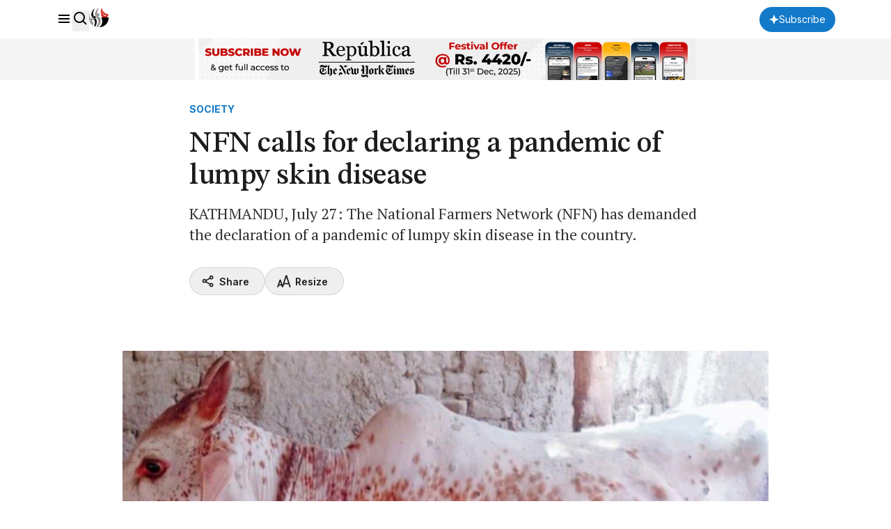

--- FILE ---
content_type: text/html; charset=UTF-8
request_url: https://myrepublica.nagariknetwork.com/news/nfn-calls-for-declaring-a-pandemic-of-lumpy-skin-disease/
body_size: 18226
content:
<!DOCTYPE html>
<html lang="en">

<head>
    <meta charset="UTF-8">
    <meta name="viewport" content="width=device-width, initial-scale=1.0">
    <title>     NFN calls for declaring a pandemic of lumpy skin disease - myRepublica - The New York Times Partner, Latest news of Nepal in English, Latest News Articles
 | Republica</title>
    <meta name="description" content="Nepal’s trusted English news portal and The New York Times partner, delivering the latest news, analysis, and opinions on politics, business, society, and more.">
    <meta name="keyword" content="">
    <meta name="language" content="English">
    <meta name="revisit-after" content="1 day">
        <meta property="og:image"
          content="https://republicaimg.nagariknewscdn.com/shared/web/uploads/media/lumpysikndisease_20230709065039.jpeg">
    <meta property="og:description" content=""/>
    <meta property="og:keywords" content=""/>
    <meta property="og:url" content="https://myrepublica.nagariknetwork.com/news/nfn-calls-for-declaring-a-pandemic-of-lumpy-skin-disease">
    <meta property="og:title" content="NFN calls for declaring a pandemic of lumpy skin disease">
    <meta property="og:type" content="article">
    <link rel="canonical" href="https://myrepublica.nagariknetwork.com/news/nfn-calls-for-declaring-a-pandemic-of-lumpy-skin-disease">
    <link rel="amphtml" href="https://myrepublica.nagariknetwork.com/amp/news/nfn-calls-for-declaring-a-pandemic-of-lumpy-skin-disease">
    <link rel="preconnect" href="https://fonts.googleapis.com"/>
    <link rel="preconnect" href="https://fonts.gstatic.com" crossorigin/>
    <link rel="icon" type="image/png" href="https://myrepublica.nagariknetwork.com/favicon.ico">
    <link
        href="https://fonts.googleapis.com/css2?family=Inter:ital,opsz,wght@0,14..32,100..900;1,14..32,100..900&family=PT+Serif:ital,wght@0,400;0,700;1,400;1,700&family=STIX+Two+Text:ital,wght@0,400..700;1,400..700&display=swap"
        rel="stylesheet"/>

    <link rel="alternate" type="application/rss+xml" href="https://myrepublica.nagariknetwork.com/feeds" />
    <!-- Swiper -->
    <link rel="stylesheet" href="https://cdn.jsdelivr.net/npm/swiper@11/swiper-bundle.min.css"/>

            <link rel="modulepreload" href="https://republicajscss.nagariknewscdn.com/assets/variables-l0sNRNKZ.js">
<script type="module" src="https://republicajscss.nagariknewscdn.com/assets/variables-l0sNRNKZ.js"></script>
<link rel="preload" as="style" href="https://republicajscss.nagariknewscdn.com/assets/typography-CuzvwjqX.css">
<link rel="stylesheet" href="https://republicajscss.nagariknewscdn.com/assets/typography-CuzvwjqX.css">
<link rel="preload" as="style" href="https://republicajscss.nagariknewscdn.com/assets/styles-CZUFVyqF.css">
<link rel="stylesheet" href="https://republicajscss.nagariknewscdn.com/assets/styles-CZUFVyqF.css">
<link rel="preload" as="style" href="https://republicajscss.nagariknewscdn.com/assets/lifestyle-DZUWEFFv.css">
<link rel="stylesheet" href="https://republicajscss.nagariknewscdn.com/assets/lifestyle-DZUWEFFv.css">
<link rel="preload" as="style" href="https://republicajscss.nagariknewscdn.com/assets/inputs-FinNJLUl.css">
<link rel="stylesheet" href="https://republicajscss.nagariknewscdn.com/assets/inputs-FinNJLUl.css">
<link rel="preload" as="style" href="https://republicajscss.nagariknewscdn.com/assets/footer-CQi_o0b3.css">
<link rel="stylesheet" href="https://republicajscss.nagariknewscdn.com/assets/footer-CQi_o0b3.css">
<link rel="preload" as="style" href="https://republicajscss.nagariknewscdn.com/assets/article-CG7ZKY-O.css">
<link rel="stylesheet" href="https://republicajscss.nagariknewscdn.com/assets/article-CG7ZKY-O.css">
<link rel="modulepreload" href="https://republicajscss.nagariknewscdn.com/assets/app-DbwkOzrR.js">
<script type="module" src="https://republicajscss.nagariknewscdn.com/assets/app-DbwkOzrR.js"></script>
<link rel="preload" as="style" href="https://republicajscss.nagariknewscdn.com/assets/app-Bbp3kbpJ.css">
<link rel="stylesheet" href="https://republicajscss.nagariknewscdn.com/assets/app-Bbp3kbpJ.css">
    
    <style>
        @media (min-width: 768px) {
            .rep-header__search-bar {
                height: 40px;
            }
        }

        .lazyload {
            opacity: 0;
            transition: opacity 0.5s ease-in-out;
        }

        .lazyload.loaded {
            opacity: 1;
        }

        #loader {
            border: 8px solid #f3f3f3;
            border-top: 8px solid #3498db;
            border-radius: 50%;
            width: 50px;
            height: 50px;
            animation: spin 1s linear infinite;
            position: fixed;
            top: 50%;
            left: 50%;
            transform: translate(-50%, -50%);
            z-index: 9999;
            margin-bottom: 10px;
            opacity: 1;
        }

        @keyframes spin {
            0% {
                transform: rotate(0deg);
            }

            100% {
                transform: rotate(360deg);
            }
        }

        .loader-container {
            position: fixed;
            top: 0;
            left: 0;
            width: 100%;
            height: 100%;
            background-color: rgba(255, 255, 255, 0.7);
            /* Semi-transparent background */
            display: flex;
            justify-content: center;
            align-items: center;
            z-index: 9999;
            /* Ensure it's above all content */
        }

        /* Loader box */
        .loader-box {
            background-color: #fff;
            /* Solid white background for the box */
            padding: 20px 40px;
            border-radius: 8px;
            box-shadow: 0 2px 10px rgba(0, 0, 0, 0.1);
            /* Subtle shadow to elevate the box */
            text-align: center;
            width: 350px;
            /* Adjust as needed */
        }

        /* Loader spinner */
        .loader-spinner {
            border: 4px solid #f3f3f3;
            /* Light grey border */
            border-top: 4px solid #3498db;
            /* Blue border for spinner effect */
            border-radius: 50%;
            width: 40px;
            height: 40px;
            margin: 0 auto 20px;
            /* Center the spinner and add space below */
            animation: spin 1s linear infinite;
            /* Spinner animation */
        }

        /* Spinner animation */
        @keyframes spin {
            0% {
                transform: rotate(0deg);
            }

            100% {
                transform: rotate(360deg);
            }
        }

        /* Loader message */
        .loader-message {
            font-size: 16px;
            color: #333;
        }

        @media (max-width: 768px) {
            .loader-container {
                top: -5rem;
            }
        }
    </style>
        <style>
        #content > p > a {
            color: rgb(18 122 201);
            text-decoration: underline;
        }
    </style>
    <script type="application/ld+json">
        {
   "@context": "https://schema.org",
   "@type": "NewsArticle",
   "mainEntityOfPage": {
     "@type": "WebPage",
     "@id": "nfn-calls-for-declaring-a-pandemic-of-lumpy-skin-disease"
  },
  "headline": "NFN calls for declaring a pandemic of lumpy skin disease",
  "alternativeHeadline": "KATHMANDU, July 27: The National Farmers Network (NFN) has demanded the declaration of a pandemic of lumpy skin disease in the country.",
  "image": [
    "https://republicaimg.nagariknewscdn.com/shared/web/uploads/media/lumpysikndisease_20230709065039.jpeg"
  ],
  "datePublished": "2023-07-27T17:10:00+05:45",
  "dateModified": "2026-01-18T16:47:36+05:45",
  "author": [
                                    {
                  "@type": "Person",
                  "name": "Republica",
              "url": "https://myrepublica.nagariknetwork.com/author/880/republica"
            }                            ],
        "publisher": {
          "@type": "NewsMediaOrganization",
          "name": "MyRepublica",
          "url": "https://myrepublica.nagariknetwork.com/",
          "logo": {
            "@type": "ImageObject",
            "url": "https://republicajscss.nagariknewscdn.com/img/full-logo.svg"
          }
        },
        "description": "KATHMANDU, July 27: The National Farmers Network (NFN) has demanded the declaration of a pandemic of lumpy skin disease in the country.",
  "keywords": [],
  "articleSection": "SOCIETY",
  "inLanguage": "en",
  "isAccessibleForFree": true
}

    </script>
    <!-- Google tag (gtag.js) -->
            <script async src="https://www.googletagmanager.com/gtag/js?id=G-HZ1BE1JXKF"></script>
        <script>
            window.dataLayer = window.dataLayer || [];

            function gtag() {
                dataLayer.push(arguments);
            }

            gtag('js', new Date());

            gtag('config', 'G-HZ1BE1JXKF');
        </script>
        <script async
                src="https://pagead2.googlesyndication.com/pagead/js/adsbygoogle.js?client=ca-pub-3069964176811472"
                crossorigin="anonymous"></script>

                <script async custom-element="amp-auto-ads"
                src="https://cdn.ampproject.org/v0/amp-auto-ads-0.1.js">
        </script>










    </head>

<body>
    <amp-ad width="100vw" height="320"
            type="adsense"
            data-ad-client="ca-pub-3069964176811472"
            data-ad-slot="6903836536"
            data-auto-format="rspv"
            data-full-width="">
        <div overflow=""></div>
    </amp-ad>






<header class="fixed top-0 left-0 w-screen h-12 md:h-14 bg-neutral-white border-b border-component-border z-40">
    <nav class="rep-container h-full flex justify-between items-center">
        <div class="flex items-center gap-8">
            <div class="flex gap-4 items-baseline">
                <box-icon name="menu" class="rep-sidebar-menu__opener cursor-pointer"></box-icon>
                <button onclick="toggleSearch()">
                    <box-icon name="search"></box-icon>
                </button>
                <a href="https://myrepublica.nagariknetwork.com" class="hidden lg:block md:block">
                    <img src="https://republicajscss.nagariknewscdn.com//img/logo.svg" alt="Republica logo"
                         class="rep-main-logo size-7"/>
                </a>
            </div>
        </div>
        <div class="flex items-center lg:hidden md:hidden">
            <a href="https://myrepublica.nagariknetwork.com">
                <img src="https://republicajscss.nagariknewscdn.com//img/logo-mobile.svg" alt="Republica logo"
                     class="rep-main-logo"/>
            </a>
        </div>
        <div class="flex items-center gap-4 lg:w-[auto] md:w-[auto] w-[65px] justify-end">
                            <button onclick="location.href='https://myrepublica.nagariknetwork.com/plans'"
                        class="font-medium bg-primary-blue text-neutral-white rounded-full px-[14px] items-center gap-[6px] h-[36px] hidden md:flex lg:flex">
                    <svg width="14" height="14" viewBox="0 0 14 14" fill="none" xmlns="https://www.w3.org/2000/svg">
                        <path d="M7 0L5.0201 5.0201L0 7L5.0201 8.9799L7 14L8.9799 8.9799L14 7L8.9799 5.0201L7 0Z"
                              fill="white"/>
                    </svg>
                    <span class="rep-body--small--sans">Subscribe</span>
                </button>
                <button onclick="location.href='https://myrepublica.nagariknetwork.com/plans'"
                        class="font-medium bg-primary-blue text-neutral-white rounded-full px-[10px] items-center  h-[34px] md:hidden lg:hidden">
                    <svg width="14" height="14" viewBox="0 0 14 14" fill="none" xmlns="https://www.w3.org/2000/svg">
                        <path d="M7 0L5.0201 5.0201L0 7L5.0201 8.9799L7 14L8.9799 8.9799L14 7L8.9799 5.0201L7 0Z"
                              fill="white"/>
                    </svg>
                </button>
                <a href="https://myrepublica.nagariknetwork.com/login" class="rep-body--small--sans hidden font-semibold show-after-shrink">
                    Login
                </a>
                
                                </div>
    </nav>
    <div class="h-[60px] w-full bg-[#F5F5F5]">
        <a href="https://myrepublica.nagariknetwork.com/plans">
            <figure class="rep-container size-full">
                <img data-src="https://republicajscss.nagariknewscdn.com/img/advertisement/1200X100-Banner-Festival.gif?v=2026-01-18"
                     alt="header banner" class="size-full object-contain lazyload hidden lg:block md:block">
                <img data-src="https://republicajscss.nagariknewscdn.com/img/advertisement/1200X100-Banner-Festival.gif?v=2026-01-18"
                     alt="header banner" class="size-full object-contain lazyload lg:hidden md:hidden">
            </figure>
        </a>
    </div>
    <div class="relative">
        <div id="rep-header-search"
             class="absolute top-[1px] bg-neutral-white w-screen py-8 px-4 md:px-20 items-center justify-center gap-6 mx-auto border-b border-component-border hidden">
            <div class="relative w-[62.333333%]">
                <form action="https://myrepublica.nagariknetwork.com/news/search" method="GET" class="searchForm">
                    <input type="text" placeholder="Search" name="search_term"
                           class="rep-header__search-bar w-full border border-component-outline rounded pl-3"/>
                    <button class="absolute right-3 top-1/2 -translate-y-1/2 grid place-items-center" type="submit">
                        <box-icon name="search" size="24px"></box-icon>
                    </button>
                </form>
            </div>

            <button class="size-8" onclick="toggleSearch()">
                <box-icon name="x" size="32px" class="fill-neutral-light-gray"></box-icon>
            </button>
        </div>
    </div>
</header>


<!-- sidebar -->
<div class="h-dvh hidden rep-sidebar w-dvw bg-neutral-black fixed left-0 top-0 z-50 bg-opacity-40">
    <div class="h-dvh bg-neutral-white w-80 pb-10 rep-sidebar-content">
        <div class="px-4 py-[0.875rem] flex justify-between items-center">
            <img src="https://republicajscss.nagariknewscdn.com//img/side-bar-logo.svg"
                 alt="Republica logo with New York Times association"/>
            <box-icon name="x" class="rep-sidebar-menu__close cursor-pointer"></box-icon>
        </div>

        <div class="p-4 border-y border-component-border">
                            <button class="h-10 rounded-full mb-4 flex justify-center items-center w-full bg-primary-blue"
                        onclick="location.href='https://myrepublica.nagariknetwork.com/plans'">
                    <svg width="20" height="20" viewBox="0 0 20 20" fill="none" xmlns="https://www.w3.org/2000/svg">
                        <path
                            d="M10 3L8.0201 8.0201L3 10L8.0201 11.9799L10 17L11.9799 11.9799L17 10L11.9799 8.0201L10 3Z"
                            fill="white"/>
                    </svg>
                    <span class="rep-body--small--sans px-[0.375rem] text-neutral-white font-semibold">
                        Subscribe
                    </span>
                </button>
            
            <form action="https://myrepublica.nagariknetwork.com/news/search" method="GET" class="searchForm">
                <div
                    class="relative h-11 flex items-center gap-2 px-3 border border-component-outline rounded justify-evenly">
                    <input type="text" placeholder="Search"
                           class="flex-grow focus:outline-none rep-body--regular--sans" name="search_term"/>
                    <button class="size-6 flex-shrink-0" type="submit">
                        <box-icon name="search" size="24px"></box-icon>
                    </button>
                </div>
            </form>
        </div>

        <div class="py-2">
            <ul class="cursor-pointer">
                <a href="https://myrepublica.nagariknetwork.com/category/politics"
                   class="hover:bg-component-border flex items-center h-[34px]">
                    <li class="h-10 pl-4 rep-body--small--sans  font-semibold flex items-center">
                        Politics
                    </li>
                </a>
                <a href="https://myrepublica.nagariknetwork.com/category/economy"
                   class="hover:bg-component-border flex items-center h-[34px]">
                    <li class="h-10 pl-4 rep-body--small--sans  font-semibold flex items-center">
                        Economy
                    </li>
                </a>

                <a href="https://myrepublica.nagariknetwork.com/category/society"
                   class="hover:bg-component-border flex items-center h-[34px]">
                    <li class="h-10 pl-4 rep-body--small--sans  font-semibold flex items-center !mt-0">
                        Society
                    </li>
                </a>

                <a href="https://myrepublica.nagariknetwork.com/category/world"
                   class="hover:bg-component-border flex items-center h-[34px]">
                    <li
                        class="h-10 px-4 rep-sidebar-sublink justify-between rep-body--small--sans  font-semibold flex items-center !mt-0">
                        World
                    </li>
                </a>

                <a href="https://myrepublica.nagariknetwork.com/category/op-ed"
                   class="hover:bg-component-border flex items-center h-[34px]">
                    <li class="h-10 pl-4 rep-body--small--sans  font-semibold flex items-center !mt-0">
                        OP-ED
                    </li>
                </a>

                

                <a href="https://myrepublica.nagariknetwork.com/category/sports"
                   class="hover:bg-component-border flex items-center h-[34px]">
                    <li class="h-10 pl-4 rep-body--small--sans  font-semibold flex items-center !mt-0">
                        Sports
                    </li>
                </a>

                <a href="https://myrepublica.nagariknetwork.com/category/republica-watch"
                   class="hover:bg-component-border flex items-center h-[34px]">
                    <li class="h-10 pl-4 rep-body--small--sans  font-semibold flex items-center !mt-0">
                        Republica Watch
                    </li>
                </a>

                <a href="https://myrepublica.nagariknetwork.com/category/diaspora"
                   class="hover:bg-component-border flex items-center h-[34px]">
                    <li class="h-10 pl-4 rep-body--small--sans  font-semibold flex items-center !mt-0">
                        Diaspora
                    </li>
                </a>
                <a href="https://myrepublica.nagariknetwork.com/category/market"
                   class="hover:bg-component-border flex items-center h-[34px]">
                    <li class="h-10 pl-4 rep-body--small--sans font-semibold flex items-center !mt-0">
                        Market
                    </li>
                </a>

                
            </ul>
        </div>
    </div>
</div>
<div class="loader-container" style="display:none;">
    <div class="loader-box">
        <div class="loader-spinner"></div>
        <div class="loader-message">Our search uses full-text indexing, we're fetching the best results for
            you.
        </div>
    </div>
</div>

    <!-- Register Modal -->
<div id="registerModal"
     class="fixed inset-0 z-[999999] flex items-center justify-center hidden ">

    <!-- Backdrop -->
    <div class="absolute inset-0 bg-neutral-dark-gray bg-opacity-75 overflow-hidden"></div>

    <!-- Modal Container -->
    <div class="relative z-10 bg-neutral-white  rounded-2xl shadow-2xl max-w-md w-full mx-4 p-6">

        <!-- Close Button -->
        <button type="button"
                class="modal-close absolute top-4 right-4 text-gray-500 hover:text-red-600 text-2xl font-bold z-20 focus:outline-none">
            &times;
        </button>

        <!-- Modal Content -->
        <h2 class="text-2xl font-bold text-gray-900 dark:text-white mb-4 text-center">Beyond Borders, Beyond News</h2>
        <p class="text-gray-700 dark:text-gray-300 text-center">
            Subscribe Now
        </p>
        <blockquote class="text-center mb-6">"Invest in what you consume"</blockquote>

        <div class="space-y-3">
            <!-- Register Button -->
            <a href="https://myrepublica.nagariknetwork.com/plans"
               class="flex items-center justify-center w-full rounded-md border border-transparent bg-primary-blue text-neutral-white text-white px-4 py-2 text-sm font-semibold shadow-sm transition">
                Subscribe
            </a>




            <!-- Google Button -->






        </div>
    </div>
</div>




    
                                                            <section class="rep-container mt-[9rem]">
        <div class="rep-grid">
            <!-- heading -->
            <div class="lg:col-start-3 lg:col-span-8 mb-8 lg:mb-12">
                <a href="#">
                <span class="rep-body--small--sans text-primary-blue font-bold">
                    SOCIETY
                </span><br>
                                    </a>
                <h1 class="rep-headline--large my-2 lg:my-4">
                    NFN calls for declaring a pandemic of lumpy skin disease
                </h1>
                <div class="rep-body--large text-neutral-dark-gray mb-6 lg:mb-8">
                    KATHMANDU, July 27: The National Farmers Network (NFN) has demanded the declaration of a pandemic of lumpy skin disease in the country.
                </div>
                <div class="lg:flex justify-between">
                    <div class="flex gap-3 lg:gap-4 mb-4 lg:mb-0">
                        <button
                            class="h-10 share-button flex-grow lg:flex-grow-0 border border-component-border rounded-full flex gap-1 items-center justify-center lg:px-4">
                            <box-icon name="share-alt" class="fill-neutral-black size-5"></box-icon>
                            <span class="rep-body--small--sans font-semibold px-[6px]">
                            Share
                        </span>
                        </button>
                        <div class="relative flex-grow lg:flex-grow-0">
                            <button id="resize-dropdown-container"
                                    class="h-10 relative border border-component-border w-full rounded-full flex gap-1 items-center justify-center lg:px-4">
                                <svg width="20" height="20" viewBox="0 0 20 20" fill="none"
                                     xmlns="https://www.w3.org/2000/svg">
                                    <g clip-path="url(#clip0_4689_7861)">
                                        <path
                                            d="M7.49587 18.3333L6.64004 15.7908L2.35504 15.8142L1.49421 18.3333H0.602539L4.02837 7.99999H4.97171L7.93837 16.9483L12.775 1.66666H13.8917L19.1667 18.3333H18.2609L16.8475 13.9692L9.79754 13.9525L8.41754 18.3333H7.49587ZM4.51254 9.07165L2.57254 15.0542H6.40171L4.51171 9.07082L4.51254 9.07165ZM13.3059 2.72832L10.0284 13.145H16.6284L13.3059 2.72832Z"
                                            fill="#1C1C1C" stroke="#1C1C1C"/>
                                    </g>
                                    <defs>
                                        <clipPath id="clip0_4689_7861">
                                            <rect width="20" height="20" fill="white"/>
                                        </clipPath>
                                    </defs>
                                </svg>
                                <span class="rep-body--small--sans font-semibold px-[6px]">
                                Resize
                            </span>
                            </button>
                            <ul id="size-dropdown"
                                class="w-[200px] hidden py-2 px-4 shadow-2xl absolute z-10 top-[49px] rounded bg-neutral-white">
                                <li class="h-10 flex items-center rep-body--regular--sans font-medium">
                                    Text Size
                                </li>
                                <li class="cursor-pointer h-10 flex gap-3 items-center rep-body--regular--sans"
                                    data-size="small">
                                <span
                                    class="size-8 rounded-full border border-component-border flex justify-center items-center">
                                    <svg width="16" height="16" viewBox="0 0 16 16" fill="none"
                                         xmlns="https://www.w3.org/2000/svg">
                                        <path
                                            d="M7.53808 2.66669L3.53809 13.3334H4.96275L6.21275 10H10.4548L11.7048 13.3334H13.1294L9.12942 2.66669H7.53808ZM6.71208 8.66669L8.33342 4.34335L9.95475 8.66669H6.71208Z"
                                            fill="#1C1C1C"/>
                                    </svg>
                                </span>
                                    Small
                                </li>
                                <li class="cursor-pointer h-10 flex gap-3 items-center rep-body--regular--sans"
                                    data-size="medium">
                                <span
                                    class="size-8 rounded-full border border-component-border flex justify-center items-center">
                                    <svg width="20" height="20" viewBox="0 0 20 20" fill="none"
                                         xmlns="https://www.w3.org/2000/svg">
                                        <path
                                            d="M9.42285 3.33331L4.42285 16.6666H6.20368L7.76618 12.5H13.0687L14.6312 16.6666H16.412L11.412 3.33331H9.42285ZM8.39035 10.8333L10.417 5.42915L12.4437 10.8333H8.39035Z"
                                            fill="#1C1C1C"/>
                                    </svg>
                                </span>
                                    Medium
                                </li>
                                <li class="cursor-pointer h-10 flex gap-3 items-center rep-body--regular--sans"
                                    data-size="large">
                                <span
                                    class="size-8 rounded-full border border-component-border flex justify-center items-center">
                                    <svg width="24" height="24" viewBox="0 0 24 24" fill="none"
                                         xmlns="http://www.w3.org/2000/svg">
                                        <path
                                            d="M11.3066 4L5.30664 20H7.44364L9.31864 15H15.6816L17.5566 20H19.6936L13.6936 4H11.3066ZM10.0676 13L12.4996 6.515L14.9316 13H10.0676Z"
                                            fill="#1C1C1C"/>
                                    </svg>
                                </span>
                                    Large
                                </li>
                            </ul>
                        </div>
                    </div>
                    <button id="playButton"
                            class="h-10 border w-full lg:w-fit border-component-border rounded-full flex gap-1 items-center justify-center px-4">
                        <box-icon name="headphone" class="fill-neutral-black size-5"></box-icon>
                        <span class="rep-body--small--sans font-semibold">Listen
                        <span class="text-neutral-light-gray font-normal"></span></span>
                    </button>
                </div>
            </div>
            <!-- image -->

            <div class="lg:col-start-2 lg:col-span-10 rep-article-container hidden lg:block mb-10">
                                    <figure class="rep-figure pt-[63.4%] mb-3">
                        <img
                            src="https://republicaimg.nagariknewscdn.com/shared/web/uploads/media/lumpysikndisease_20230709065039.jpeg"
                            alt="lumpysikndisease_20230709065039.jpeg" class="rep-image lazyload"/>
                    </figure>
                    <span class="rep-body--small text-neutral-dark-gray"></span>
                            </div>
        </div>
    </section>

    <div class="lg:col-start-2 lg:col-span-10 rep-article-container lg:hidden mb-8">
                    <figure class="rep-figure pt-[65%] mb-2">
                <img
                    src="https://republicaimg.nagariknewscdn.com/shared/web/uploads/media/lumpysikndisease_20230709065039.jpeg"
                    alt="alt="lumpysikndisease_20230709065039.jpeg"" class="rep-image"/>
            </figure>
            <span class="rep-body--small block text-center text-neutral-dark-gray"></span>
        
    </div>
    <section class="rep-container">
        <div class="rep-grid">
            <!-- content -->
            <div class="lg:col-start-3 lg:col-span-7 lg:mb-20 mb-16">
                <div class="rep-article-container">
                <span class="rep-body--regular--sans font-semibold">
                    <span class="underline">
                        By
                                                                                    <a href="https://myrepublica.nagariknetwork.com/author/880/republica">
                            Republica
                        </a>
                                                                                                        </span>
                    <div class="flex items-center mt-1 gap-3">
                        <time id="pub-date" datetime="2024-08-08"
                              class="rep-body--small--sans font-normal text-neutral-dark-gray">
                            
                        </time>
                        
                        
                        
                        
                        
                    </div>
                                        <div id="content" class="rep-body--regular lg:mt-8 mt-6">

                                                            

                                <p style="text-align: justify;">KATHMANDU, July 27: The National Farmers Network (NFN) has demanded the declaration of a pandemic of lumpy skin disease in the country.</p>
<br>
<script async src="https://pagead2.googlesyndication.com/pagead/js/adsbygoogle.js?client=ca-pub-3069964176811472"
     crossorigin="anonymous"></script>
<ins class="adsbygoogle"
     style="display:block; text-align:center;"
     data-ad-layout="in-article"
     data-ad-format="fluid"
     data-ad-client="ca-pub-3069964176811472"
     data-ad-slot="2624846020"></ins>
<script>
     (adsbygoogle = window.adsbygoogle || []).push({});
</script>
  </p><br />
<p style="text-align: justify;">It has also called for controlling the disease at the earliest, and providing compensation to the affected farmers. Or else a protest programme would be launched, it warned at a press conference organized here today.</p><br><a href="https://myrepublica.nagariknetwork.com/news/lumpy-skin-disease-detected-in-manang" class="my-10 block border-y border-component-border">
                    <div class="flex gap-3 py-6 justify-between">
                        <div>
                  <span class="block mb-2 rep-misc__tag--large"
                  >Related story</span
                  >
                            <h3 class="rep-title--large">Lumpy skin disease detected in Manang</h3>
                        </div>

                        <div class="w-[200px]">
                            <figure class="rep-figure pt-[75%] rounded-sm">
                                <img
                                    data-src="https://republicaimg.nagariknewscdn.com/shared/web/uploads/media/lumpysikndisease_20230709065039.jpeg"
                                    class="rep-image lazyload"
                                    alt=""

                                />
                            </figure>
                        </div>
                    </div>
                </a></p><br />
<p style="text-align: justify;">Nine various organizations working for the welfare of farmers are associated with the Network. On the occasion, the Network coordinator Ganesh Chandra Timilsina, who is also the president of the Nepal Farmers Association, a wing of the Nepali Congress, said the lumpy skin disease has affected many farmers across the country.</p><br />
<p style="text-align: justify;">Similarly, chairman of the All Nepal Peasants Federation, a wing of the CPN-UML, Dr Prem Dangal, said that over 50,000 cattle have died of the disease, resulting in the loss of around Rs 40 billion. Additional Rs 1 billion would be lost if the disease is not contained, he warned.</p><br />
<p style="text-align: justify;">The Network has also demanded that the stalls at the Kalimati fruit and vegetable market be rented out through a competitive bidding process. As part of its protest, it has launched a sit-in before the office of the Kalimati Fruits and Vegetable Market Development Committee. Likewise, the Network demanded smooth supply of fertilizers and investigations into the delay in releasing the money under agriculture insurance.</p><br />
<p style="text-align: justify;"><strong><em>(RSS)</em></strong></p>
                        
                    </div>
                                                                                                                

                </div>
                <div class="mt-8 lg:mt-10 pt-4 border-t border-component-border">
                                        <button
                        class="share-button h-10 border w-full lg:w-fit border-component-border rounded-full flex gap-1 items-center justify-center px-4">
                        <box-icon name="share-alt" class="fill-neutral-black size-5"></box-icon>
                        <span class="rep-body--small--sans font-semibold">
                        Share
                    </span>
                    </button>
                                                <script async src="https://pagead2.googlesyndication.com/pagead/js/adsbygoogle.js?client=ca-pub-3069964176811472"
                                    crossorigin="anonymous"></script>
                            <ins class="adsbygoogle"
                                 style="display:block; text-align:center;"
                                 data-ad-layout="in-article"
                                 data-ad-format="fluid"
                                 data-ad-client="ca-pub-3069964176811472"
                                 data-ad-slot="2624846020"></ins>
                            <script>
                                (adsbygoogle = window.adsbygoogle || []).push({});
                            </script>
                                    </div>
            </div>

            <!-- side news 1 -->
            <div class="lg:col-start-10 lg:col-span-3 hidden lg:block">
                <!-- just in -->
                <div class="border-t-2 mb-16 border-neutral-black">
                    <h2 class="rep-body--small--sans h-14 pt-3 font-semibold">
                        Just in
                    </h2>
                                            <a href="https://myrepublica.nagariknetwork.com/news/indias-largest-airline-fined-245-mln-usd-for-mass-flight-cancellations-45-35.html" class="flex gap-3">
                            <div>
                        <span class="mb-1 block rep-misc__tag">
                            WORLD
                        </span>

                                <h3 class="mb-2 rep-title--small">
                                    India&#039;s largest airline fined 2.45 mln USD for mass flig... </h3>

                                <span class="rep-misc__time"></span>
                            </div>

                            <figure class="rep-figure min-w-[90px] h-[90px] rounded-sm relative">
                                                                <img
                                    data-src="https://republicaimg.nagariknewscdn.com/shared/web/uploads/media/IndiGo-1765115983.webp"
                                    class="rep-image lazyload" alt="IndiGo-1765115983.webp"/>
                            </figure>
                        </a>
                                                    <div class="w-full h-[1px] my-4 bg-component-border"></div>
                                                                    <a href="https://myrepublica.nagariknetwork.com/news/ec-prepares-to-extend-deadline-for-candidate-nomination-registration-50-32.html" class="flex gap-3">
                            <div>
                        <span class="mb-1 block rep-misc__tag">
                            POLITICS
                        </span>

                                <h3 class="mb-2 rep-title--small">
                                    EC prepares to extend deadline for candidate nomination... </h3>

                                <span class="rep-misc__time"></span>
                            </div>

                            <figure class="rep-figure min-w-[90px] h-[90px] rounded-sm relative">
                                                                <img
                                    data-src="https://republicaimg.nagariknewscdn.com/shared/web/uploads/media/ElectionCommission_20221009133523.jpg"
                                    class="rep-image lazyload" alt="ElectionCommission_20221009133523.jpg"/>
                            </figure>
                        </a>
                                                    <div class="w-full h-[1px] my-4 bg-component-border"></div>
                                                                    <a href="https://myrepublica.nagariknetwork.com/news/224-companies-gain-as-nepse-surges-3112-points-and-daily-turnover-stands-at-22-40.html" class="flex gap-3">
                            <div>
                        <span class="mb-1 block rep-misc__tag">
                            ECONOMY
                        </span>

                                <h3 class="mb-2 rep-title--small">
                                    224 companies gain as NEPSE surges 31.12 points, daily t... </h3>

                                <span class="rep-misc__time"></span>
                            </div>

                            <figure class="rep-figure min-w-[90px] h-[90px] rounded-sm relative">
                                                                <img
                                    data-src="https://republicaimg.nagariknewscdn.com/shared/web/uploads/media/shareincrease_20220215172520.jpeg"
                                    class="rep-image lazyload" alt="shareincrease_20220215172520.jpeg"/>
                            </figure>
                        </a>
                                                                                        <br>
                        <script async src="https://pagead2.googlesyndication.com/pagead/js/adsbygoogle.js?client=ca-pub-3069964176811472"
                                crossorigin="anonymous"></script>
                        <!-- Sqare-Ads -->
                        <ins class="adsbygoogle"
                             style="display:block"
                             data-ad-client="ca-pub-3069964176811472"
                             data-ad-slot="6443837380"
                             data-ad-format="auto"
                             data-full-width-responsive="true"></ins>
                        <script>
                            (adsbygoogle = window.adsbygoogle || []).push({});
                        </script>
                                    </div>

                <!-- top news -->
                <div class="border-t-2 border-neutral-black">
                    <h2 class="rep-body--small--sans h-14 pt-3 font-semibold">
                        Top News
                    </h2>
                                            <a href="https://myrepublica.nagariknetwork.com/news/574-senior-citizens-receive-free-eye-treatment-in-parbat-53-73.html" class="flex gap-3">
                            <div>
                        <span class="mb-1 block rep-misc__tag">
                            SOCIETY
                        </span>

                                <h3 class="mb-2 rep-title--small">
                                    574 senior citizens receive free eye treatment in Parbat
                                </h3>

                                <span class="rep-misc__time"></span>
                            </div>

                            <figure class="rep-figure min-w-[90px] h-[90px] rounded-sm relative">
                                                                <img
                                    data-src="https://republicaimg.nagariknewscdn.com/shared/web/uploads/media/eye surgery-1768645681.webp"
                                    class="rep-image lazyload" alt="eye surgery-1768645681.webp"/>
                            </figure>
                        </a>
                                                    <div class="w-full h-[1px] my-4 bg-component-border"></div>
                                                                    <a href="https://myrepublica.nagariknetwork.com/news/sujata-koirala-accepts-gagan-thapas-leadership-86-28.html" class="flex gap-3">
                            <div>
                        <span class="mb-1 block rep-misc__tag">
                            POLITICS
                        </span>

                                <h3 class="mb-2 rep-title--small">
                                    Sujata Koirala accepts Gagan Thapa’s leadership
                                </h3>

                                <span class="rep-misc__time"></span>
                            </div>

                            <figure class="rep-figure min-w-[90px] h-[90px] rounded-sm relative">
                                                                <img
                                    data-src="https://republicaimg.nagariknewscdn.com/shared/web/uploads/media/Suja Koirala-1768650146.webp"
                                    class="rep-image lazyload" alt="Suja Koirala-1768650146.webp"/>
                            </figure>
                        </a>
                                                    <div class="w-full h-[1px] my-4 bg-component-border"></div>
                                                                    <a href="https://myrepublica.nagariknetwork.com/news/nepal-limits-cash-transactions-above-rs-500000-to-curb-money-laundering-18-59.html" class="flex gap-3">
                            <div>
                        <span class="mb-1 block rep-misc__tag">
                            ECONOMY
                        </span>

                                <h3 class="mb-2 rep-title--small">
                                    Nepal limits cash transactions above Rs 500,000 to curb...
                                </h3>

                                <span class="rep-misc__time"></span>
                            </div>

                            <figure class="rep-figure min-w-[90px] h-[90px] rounded-sm relative">
                                                                <img
                                    data-src="https://republicaimg.nagariknewscdn.com/shared/web/uploads/media/Cash Amount-1768655891.webp"
                                    class="rep-image lazyload" alt="Cash Amount-1768655891.webp"/>
                            </figure>
                        </a>
                                                                                        <br>
                        <script async src="https://pagead2.googlesyndication.com/pagead/js/adsbygoogle.js?client=ca-pub-3069964176811472"
                                crossorigin="anonymous"></script>
                        <!-- Sqare-Ads -->
                        <ins class="adsbygoogle"
                             style="display:block"
                             data-ad-client="ca-pub-3069964176811472"
                             data-ad-slot="6443837380"
                             data-ad-format="auto"
                             data-full-width-responsive="true"></ins>
                        <script>
                            (adsbygoogle = window.adsbygoogle || []).push({});
                        </script>
                                    </div>
            </div>
        </div>
    </section>

    <section class="rep-container lg:col-span-12 mb-12 md:mb-16">
        <div class="border-2 border-neutral-black w-full mb-[10px] lg:mb-3"></div>
        <div class="flex items-center gap-1 mb-6">
            <span class="rep-body--regular--sans font-bold">Related Stories</span>
        </div>

        <div class="grid grid-cols-1 sm:grid-cols-2 md:grid-cols-3 lg:grid-cols-5 sm:gap-6 md:gap-8">

                                                <a href="https://myrepublica.nagariknetwork.com/news/lumpy-skin-contagion-kills-26-000-animals-in-sudurpaschim" class="col-span-1 flex justify-between
            md:justify-normal md:flex-col gap-2">
                        <div>
                <span class="rep-misc__tag uppercase mb-1 block">
                    SOCIETY
                </span>
                            <h3 class="rep-title--medium mb-2 hidden md:block">
                                Lumpy skin contagion kills 26,000 animals in Sudur...
                            </h3>
                            <h3 class="rep-title--small font-semibold mb-[6px] md:hidden">
                                Lumpy skin contagion kills 26,000 animals in Sudur... </h3>
                            <span class="rep-misc__time text-neutral-light-gray uppercase">
                    
                </span>
                        </div>
                        <div class="min-w-[120px] md:min-w-max md:order-first">
                            <figure class="rep-figure pt-[66%] relative">
                                                                <img
                                    data-src="https://republicaimg.nagariknewscdn.com/shared/web/uploads/media/lumpysikndisease_20230709065039.jpeg"
                                    alt="lumpysikndisease_20230709065039.jpeg" class="rep-image lazyload"/>
                            </figure>
                        </div>
                    </a>
                                            <div class="w-full h-[1px] my-5 bg-component-border sm:hidden"></div>
                    
                                    <a href="https://myrepublica.nagariknetwork.com/news/lumpy-skin-disease-urgent-measures-needed-to-safeguard-livestock" class="col-span-1 flex justify-between
            md:justify-normal md:flex-col gap-2">
                        <div>
                <span class="rep-misc__tag uppercase mb-1 block">
                    OPINION
                </span>
                            <h3 class="rep-title--medium mb-2 hidden md:block">
                                Lumpy Skin Disease: Urgent Measures Needed to Safe...
                            </h3>
                            <h3 class="rep-title--small font-semibold mb-[6px] md:hidden">
                                Lumpy Skin Disease: Urgent Measures Needed to Safe... </h3>
                            <span class="rep-misc__time text-neutral-light-gray uppercase">
                    
                </span>
                        </div>
                        <div class="min-w-[120px] md:min-w-max md:order-first">
                            <figure class="rep-figure pt-[66%] relative">
                                                                <img
                                    data-src="https://republicaimg.nagariknewscdn.com/shared/web/uploads/media/lumpysikndisease_20230709065039.jpeg"
                                    alt="lumpysikndisease_20230709065039.jpeg" class="rep-image lazyload"/>
                            </figure>
                        </div>
                    </a>
                                            <div class="w-full h-[1px] my-5 bg-component-border sm:hidden"></div>
                    
                                    <a href="https://myrepublica.nagariknetwork.com/news/lumpy-skin-disease-spreading-rapidly-in-bhaktapur" class="col-span-1 flex justify-between
            md:justify-normal md:flex-col gap-2">
                        <div>
                <span class="rep-misc__tag uppercase mb-1 block">
                    SOCIETY
                </span>
                            <h3 class="rep-title--medium mb-2 hidden md:block">
                                Lumpy skin disease spreading rapidly in Bhaktapur
                            </h3>
                            <h3 class="rep-title--small font-semibold mb-[6px] md:hidden">
                                Lumpy skin disease spreading rapidly in Bhaktapur </h3>
                            <span class="rep-misc__time text-neutral-light-gray uppercase">
                    
                </span>
                        </div>
                        <div class="min-w-[120px] md:min-w-max md:order-first">
                            <figure class="rep-figure pt-[66%] relative">
                                                                <img
                                    data-src="https://republicaimg.nagariknewscdn.com/shared/web/uploads/media/lumpysikndisease_20230709065039.jpeg"
                                    alt="lumpysikndisease_20230709065039.jpeg" class="rep-image lazyload"/>
                            </figure>
                        </div>
                    </a>
                                            <div class="w-full h-[1px] my-5 bg-component-border sm:hidden"></div>
                    
                                    <a href="https://myrepublica.nagariknetwork.com/news/tackling-the-surge-of-lumpy-skin-disease" class="col-span-1 flex justify-between
            md:justify-normal md:flex-col gap-2">
                        <div>
                <span class="rep-misc__tag uppercase mb-1 block">
                    Editorial
                </span>
                            <h3 class="rep-title--medium mb-2 hidden md:block">
                                Tackling the surge of Lumpy Skin Disease
                            </h3>
                            <h3 class="rep-title--small font-semibold mb-[6px] md:hidden">
                                Tackling the surge of Lumpy Skin Disease </h3>
                            <span class="rep-misc__time text-neutral-light-gray uppercase">
                    
                </span>
                        </div>
                        <div class="min-w-[120px] md:min-w-max md:order-first">
                            <figure class="rep-figure pt-[66%] relative">
                                                                <img
                                    data-src="https://republicaimg.nagariknewscdn.com/shared/web/uploads/media/lumpysikndisease_20230709065039.jpeg"
                                    alt="lumpysikndisease_20230709065039.jpeg" class="rep-image lazyload"/>
                            </figure>
                        </div>
                    </a>
                                            <div class="w-full h-[1px] my-5 bg-component-border sm:hidden"></div>
                    
                                    <a href="https://myrepublica.nagariknetwork.com/news/lsd-leaves-159-cattle-dead-in-rasuwa" class="col-span-1 flex justify-between
            md:justify-normal md:flex-col gap-2">
                        <div>
                <span class="rep-misc__tag uppercase mb-1 block">
                    SOCIETY
                </span>
                            <h3 class="rep-title--medium mb-2 hidden md:block">
                                Lumpy skin disease leaves 159 cattle dead in Rasuw...
                            </h3>
                            <h3 class="rep-title--small font-semibold mb-[6px] md:hidden">
                                Lumpy skin disease leaves 159 cattle dead in Rasuw... </h3>
                            <span class="rep-misc__time text-neutral-light-gray uppercase">
                    
                </span>
                        </div>
                        <div class="min-w-[120px] md:min-w-max md:order-first">
                            <figure class="rep-figure pt-[66%] relative">
                                                                <img
                                    data-src="https://republicaimg.nagariknewscdn.com/shared/web/uploads/media/lumpysikndisease_20230709065039.jpeg"
                                    alt="lumpysikndisease_20230709065039.jpeg" class="rep-image lazyload"/>
                            </figure>
                        </div>
                    </a>
                    
                            
        </div>
    </section>


    <div class="">
        <!-- Republica Watch -->
        <section id="republica-watch" class="bg-neutral-black pt-8 md:pt-12 pb-12 md:pb-16 mb-12 md:mb-16">
    <div class="rep-container">
        <div class="flex items-center gap-1 mb-6 md:mb-8">
            <a href="https://myrepublica.nagariknetwork.com/category/republica-watch">
                <h2 class="rep-title--large--sans font-bold text-neutral-white"> Republica watch
                </h2>
            </a>
            <box-icon name="chevron-right" class="fill-neutral-white"></box-icon>
        </div>

        <div class="flex flex-col lg:flex-row">
                        <a href="https://myrepublica.nagariknetwork.com/news/nc-factions-lock-horns-over-who-really-showed-up-at-special-general-assembl-50-29.html" class="w-full lg:w-[405px]">
                <div class="flex gap-3">
                    <div class="flex flex-col">
                                                <p class="rep-title--medium mb-2 text-neutral-white">
                            NC factions lock horns over who really showed up a...
                        </p>
                        <span class="rep-misc__time text-neutral-inactive-gray uppercase"></span>
                    </div>
                    <div class="min-w-[120px] lg:min-w-[180px]">
                        <figure class="rep-figure pt-[75%] relative">
                                                        <span
                                class="absolute rep-misc__name left-[5px] max-w-[90%] top-[5px] z-10 bg-[#cc0200] px-[6px] text-neutral-white normal-case">
                                                                #NC&#039;s Battle for Legitim...
                                                            </span>
                                                        <img data-src="https://republicaimg.nagariknewscdn.com/shared/web/uploads/media/Nepali Congress-1766379231.webp"
                                src="https://republicajscss.nagariknewscdn.com//img/default_image.png" alt="Nepali Congress-1766379231.webp"
                                class="rep-image lazyload" />
                        </figure>
                    </div>
                </div>
            </a>
                        <div
                class="bg-component-border-light w-full h-[1px] my-5 lg:w-[1px] lg:my-0 lg:mx-4 lg:h-full lg:min-h-[140px]">
            </div>                         <a href="https://myrepublica.nagariknetwork.com/news/nepals-oldest-democratic-party-splits-as-leadership-rift-turns-into-open-fa-95-92.html" class="w-full lg:w-[405px]">
                <div class="flex gap-3">
                    <div class="flex flex-col">
                                                <p class="rep-title--medium mb-2 text-neutral-white">
                            Nepal’s oldest democratic party splits as leadersh...
                        </p>
                        <span class="rep-misc__time text-neutral-inactive-gray uppercase"></span>
                    </div>
                    <div class="min-w-[120px] lg:min-w-[180px]">
                        <figure class="rep-figure pt-[75%] relative">
                                                        <img data-src="https://republicaimg.nagariknewscdn.com/shared/web/uploads/media/SGC3-1768100016.webp"
                                src="https://republicajscss.nagariknewscdn.com//img/default_image.png" alt="SGC3-1768100016.webp"
                                class="rep-image lazyload" />
                        </figure>
                    </div>
                </div>
            </a>
                        <div
                class="bg-component-border-light w-full h-[1px] my-5 lg:w-[1px] lg:my-0 lg:mx-4 lg:h-full lg:min-h-[140px]">
            </div>                         <a href="https://myrepublica.nagariknetwork.com/news/gen-z-outside-reform-inside-special-general-convention-offers-a-rare-moment-59-68.html" class="w-full lg:w-[405px]">
                <div class="flex gap-3">
                    <div class="flex flex-col">
                                                <p class="rep-title--medium mb-2 text-neutral-white">
                            Gen Z Outside, Reform Inside: Special General Conv...
                        </p>
                        <span class="rep-misc__time text-neutral-inactive-gray uppercase"></span>
                    </div>
                    <div class="min-w-[120px] lg:min-w-[180px]">
                        <figure class="rep-figure pt-[75%] relative">
                                                        <span
                                class="absolute rep-misc__name left-[5px] max-w-[90%] top-[5px] z-10 bg-[#cc0200] px-[6px] text-neutral-white normal-case">
                                                                #News Analysis
                                                            </span>
                                                        <img data-src="https://republicaimg.nagariknewscdn.com/shared/web/uploads/media/1768127902_congress_mahadibesan-1200x560-1768128541.webp"
                                src="https://republicajscss.nagariknewscdn.com//img/default_image.png" alt="1768127902_congress_mahadibesan-1200x560-1768128541.webp"
                                class="rep-image lazyload" />
                        </figure>
                    </div>
                </div>
            </a>
                                </div>
    </div>
</section>

        <!-- More in politics -->
        <section class="rep-container rep-grid mb-12 lg:mb-16">
            <div class="lg:col-span-9">
                <div class="pt-[10px] lg:pt-3 pb-6 border-t-2 border-t-neutral-black">
                    <div class="flex gap-1 items-center">
                        <a href="https://myrepublica.nagariknetwork.com/category/politics">
                            <h2 class="rep-body--regular--sans tracking-[0.01em] font-bold">
                                More in Politics
                            </h2>
                        </a>
                        <box-icon name="chevron-right" class="fill-neutral-light-gray"></box-icon>
                    </div>
                </div>

                <div class="lg:grid lg:grid-cols-9 gap-8">
                    
                        <div class="lg:col-span-6">
                            <a href="https://myrepublica.nagariknetwork.com/news/sc-accepts-writ-against-ags-withdrawal-of-cases-against-rabi-lamichhane-35-23.html">
                                <figure class="rep-figure pt-[75%] mb-3 lg:mb-4 rounded-sm overflow-hidden relative">
                                                                        <img
                                        data-src="https://republicaimg.nagariknewscdn.com/shared/web/uploads/media/rabi supreme court-1768725237.webp"
                                        alt="rabi supreme court-1768725237.webp" class="rep-image lazyload"/>
                                </figure>
                            </a>
                            <div class="pt-2">
                                <div class="flex items-center gap-2 lg:gap-3 mb-1 lg:mb-2">
                            <span class="rep-misc__tag order-2 lg:order-1 uppercase">
                                POLITICS
                            </span>
                                                                    </div>
                                <a href="https://myrepublica.nagariknetwork.com/news/sc-accepts-writ-against-ags-withdrawal-of-cases-against-rabi-lamichhane-35-23.html">
                                    <h2 class="rep-headline--small pt-1 mb[6px]">
                                        SC accepts writ against AG’s withdrawal of cases against Rabi Lamichhane
                                    </h2>
                                </a>

                                <p class="mb-2 lg:mb-3 overflow-ellipsis line-clamp-2 rep-body--regular lg:pr-6">
                                    Supreme Court accepts writ challenging AG&rsquo;s decision to drop organized crime and money laundering cases against RSP Chair Rabi Lamichhane.
                                </p>

                                <span class="rep-body--x-small font-medium text-neutral-light-gray uppercase">
                            
                        </span>
                            </div>
                        </div>
                    
                    <div class="w-full h-[1px] my-5 bg-component-border lg:hidden"></div>

                    <div class="lg:col-start-7 lg:col-span-3 lg:flex flex-col gap-8">
                                                    <a href="https://myrepublica.nagariknetwork.com/news/deuba-faction-stages-protest-at-maitighar-against-ec-decision-89-15.html"
                               class="col-span-1 flex gap-1 lg:block">
                                <div class="min-w-[120px] order-2">
                                    <figure class="rep-figure pt-[66%] rounded-[2px] overflow-hidden relative">
                                                                                <img
                                            data-src="https://republicaimg.nagariknewscdn.com/shared/web/uploads/media/NC street protest-1768722603.webp"
                                            alt="NC street protest-1768722603.webp" class="rep-image lazyload"/>
                                    </figure>
                                </div>

                                <div class="lg:pt-2 order-1 flex-grow">
                                    <div class="flex items-center gap-2 lg:gap-3 mb-1 lg:mb-2">
                                <span class="rep-misc__tag order-2 lg:order-1 uppercase">
                                    POLITICS
                                </span>
                                                                            </div>
                                    <h4 class="rep-title--medium hidden lg:block mt-1 lg:mt-0 lg:pt-1 mb-[0.375rem] lg:mb-2">
                                        Deuba faction stages protest at Maitighar against EC decision
                                    </h4>
                                    <h4
                                        class="rep-title--small mt-1 lg:hidden block font-semibold lg:mt-0 lg:pt-1 mb-[0.375rem] lg:mb-2">
                                        Deuba faction stages protest at Maitighar against EC decision
                                    </h4>

                                    <span class="rep-misc__time"></span>
                                </div>
                            </a>

                            <div class="w-full h-[1px] my-5 bg-component-border lg:hidden"></div>
                                                    <a href="https://myrepublica.nagariknetwork.com/news/kmc-mayor-balen-shah-set-to-resign-30-95.html"
                               class="col-span-1 flex gap-1 lg:block">
                                <div class="min-w-[120px] order-2">
                                    <figure class="rep-figure pt-[66%] rounded-[2px] overflow-hidden relative">
                                                                                <img
                                            data-src="https://republicaimg.nagariknewscdn.com/shared/web/uploads/media/Balen-1766650667.webp"
                                            alt="Balen-1766650667.webp" class="rep-image lazyload"/>
                                    </figure>
                                </div>

                                <div class="lg:pt-2 order-1 flex-grow">
                                    <div class="flex items-center gap-2 lg:gap-3 mb-1 lg:mb-2">
                                <span class="rep-misc__tag order-2 lg:order-1 uppercase">
                                    POLITICS
                                </span>
                                                                            </div>
                                    <h4 class="rep-title--medium hidden lg:block mt-1 lg:mt-0 lg:pt-1 mb-[0.375rem] lg:mb-2">
                                        KMC Mayor Balen Shah set to resign
                                    </h4>
                                    <h4
                                        class="rep-title--small mt-1 lg:hidden block font-semibold lg:mt-0 lg:pt-1 mb-[0.375rem] lg:mb-2">
                                        KMC Mayor Balen Shah set to resign
                                    </h4>

                                    <span class="rep-misc__time"></span>
                                </div>
                            </a>

                            <div class="w-full h-[1px] my-5 bg-component-border lg:hidden"></div>
                                            </div>

                                            <div class="lg:col-span-3">
                            <a href="https://myrepublica.nagariknetwork.com/news/kmc-mayor-balen-shah-set-to-resign-30-95.html" class="flex gap-1 lg:block">
                                <div class="min-w-[120px] order-2">
                                    <figure class="rep-figure pt-[66%] rounded-[2px] overflow-hidden relative">
                                                                                <img
                                            data-src="https://republicaimg.nagariknewscdn.com/shared/web/uploads/media/Balen-1766650667.webp"
                                            alt="Balen-1766650667.webp" class="rep-image lazyload"/>
                                    </figure>
                                </div>

                                <div class="lg:pt-2 order-1 flex-grow">
                            <span class="rep-misc__tag block">
                                POLITICS
                            </span>
                                    <h4 class="rep-title--medium hidden lg:block mt-1 lg:mt-0 lg:pt-1 mb-[0.375rem] lg:mb-2">
                                        KMC Mayor Balen Shah set to resign
                                    </h4>
                                    <h4
                                        class="rep-title--small mt-1 lg:hidden block font-semibold lg:mt-0 lg:pt-1 mb-[0.375rem] lg:mb-2">
                                        KMC Mayor Balen Shah set to resign
                                    </h4>

                                    <span class="rep-misc__time"></span>
                                </div>
                            </a>
                        </div>
                                                    <div class="w-full h-[1px] my-5 bg-component-border lg:hidden"></div>
                                                                    <div class="lg:col-span-3">
                            <a href="https://myrepublica.nagariknetwork.com/news/prominent-leaders-including-ishwar-and-yogesh-miss-out-on-tickets-50-71.html" class="flex gap-1 lg:block">
                                <div class="min-w-[120px] order-2">
                                    <figure class="rep-figure pt-[66%] rounded-[2px] overflow-hidden relative">
                                                                                <img
                                            data-src="https://republicaimg.nagariknewscdn.com/shared/web/uploads/media/rivals-1768708106.webp"
                                            alt="rivals-1768708106.webp" class="rep-image lazyload"/>
                                    </figure>
                                </div>

                                <div class="lg:pt-2 order-1 flex-grow">
                            <span class="rep-misc__tag block">
                                POLITICS
                            </span>
                                    <h4 class="rep-title--medium hidden lg:block mt-1 lg:mt-0 lg:pt-1 mb-[0.375rem] lg:mb-2">
                                        Prominent leaders, including Ishwar and Yogesh, miss out on ticke...
                                    </h4>
                                    <h4
                                        class="rep-title--small mt-1 lg:hidden block font-semibold lg:mt-0 lg:pt-1 mb-[0.375rem] lg:mb-2">
                                        Prominent leaders, including Ishwar and Yogesh, miss out on ticke...
                                    </h4>

                                    <span class="rep-misc__time"></span>
                                </div>
                            </a>
                        </div>
                                                    <div class="w-full h-[1px] my-5 bg-component-border lg:hidden"></div>
                                                                    <div class="lg:col-span-3">
                            <a href="https://myrepublica.nagariknetwork.com/news/46-days-to-hor-poll-ec-expects-code-compliance-51-12.html" class="flex gap-1 lg:block">
                                <div class="min-w-[120px] order-2">
                                    <figure class="rep-figure pt-[66%] rounded-[2px] overflow-hidden relative">
                                                                                <img
                                            data-src="https://republicaimg.nagariknewscdn.com/shared/web/uploads/media/ElectionCommission_20221009133523.jpg"
                                            alt="ElectionCommission_20221009133523.jpg" class="rep-image lazyload"/>
                                    </figure>
                                </div>

                                <div class="lg:pt-2 order-1 flex-grow">
                            <span class="rep-misc__tag block">
                                POLITICS
                            </span>
                                    <h4 class="rep-title--medium hidden lg:block mt-1 lg:mt-0 lg:pt-1 mb-[0.375rem] lg:mb-2">
                                        46 days to HoR poll: EC expects code compliance
                                    </h4>
                                    <h4
                                        class="rep-title--small mt-1 lg:hidden block font-semibold lg:mt-0 lg:pt-1 mb-[0.375rem] lg:mb-2">
                                        46 days to HoR poll: EC expects code compliance
                                    </h4>

                                    <span class="rep-misc__time"></span>
                                </div>
                            </a>
                        </div>
                                                            </div>
            </div>
            <div class="lg:col-span-3 mt-12 lg:mt-0">
                <h2
                    class="rep-body--regular--sans h-[3.75rem] border-t-2 border-neutral-black pt-3 tracking-[0.01em] font-bold">
                    Trending
                </h2>
                                    <a href="https://myrepublica.nagariknetwork.com/news/574-senior-citizens-receive-free-eye-treatment-in-parbat-53-73.html">
                        <div class="border-b border-component-border/[0.12]">
                            <div class="flex gap-3 my-4">
                                <span class="rep-headline--small text-primary-blue">1</span>
                                <h4 class="rep-title--medium">
                                    574 senior citizens receive free eye treatment in Parbat
                                </h4>
                            </div>
                        </div>
                    </a>
                                    <a href="https://myrepublica.nagariknetwork.com/news/sujata-koirala-accepts-gagan-thapas-leadership-86-28.html">
                        <div class="border-b border-component-border/[0.12]">
                            <div class="flex gap-3 my-4">
                                <span class="rep-headline--small text-primary-blue">2</span>
                                <h4 class="rep-title--medium">
                                    Sujata Koirala accepts Gagan Thapa’s leadership
                                </h4>
                            </div>
                        </div>
                    </a>
                                    <a href="https://myrepublica.nagariknetwork.com/news/nepal-limits-cash-transactions-above-rs-500000-to-curb-money-laundering-18-59.html">
                        <div class="border-b border-component-border/[0.12]">
                            <div class="flex gap-3 my-4">
                                <span class="rep-headline--small text-primary-blue">3</span>
                                <h4 class="rep-title--medium">
                                    Nepal limits cash transactions above Rs 500,000 to curb money l...
                                </h4>
                            </div>
                        </div>
                    </a>
                                    <a href="https://myrepublica.nagariknetwork.com/news/govt-clears-path-for-1200-mw-budhi-gandaki-reservoir-project-61-46.html">
                        <div class="border-b border-component-border/[0.12]">
                            <div class="flex gap-3 my-4">
                                <span class="rep-headline--small text-primary-blue">4</span>
                                <h4 class="rep-title--medium">
                                    Govt clears path for 1,200 MW Budhi Gandaki Reservoir Project
                                </h4>
                            </div>
                        </div>
                    </a>
                                    <a href="https://myrepublica.nagariknetwork.com/news/bid-to-withdraw-cases-against-lamichhane-may-hit-all-money-laundering-organ-87-70.html">
                        <div class="border-b border-component-border/[0.12]">
                            <div class="flex gap-3 my-4">
                                <span class="rep-headline--small text-primary-blue">5</span>
                                <h4 class="rep-title--medium">
                                    Bid to withdraw cases against Lamichhane may hit all money laun...
                                </h4>
                            </div>
                        </div>
                    </a>
                                    <a href="https://myrepublica.nagariknetwork.com/news/dr-shekhar-koirala-faction-to-seek-justice-through-courts-against-ec-ruling-40-29.html">
                        <div class="border-b border-component-border/[0.12]">
                            <div class="flex gap-3 my-4">
                                <span class="rep-headline--small text-primary-blue">6</span>
                                <h4 class="rep-title--medium">
                                    Dr Shekhar Koirala faction to seek justice through courts again...
                                </h4>
                            </div>
                        </div>
                    </a>
                                    <a href="https://myrepublica.nagariknetwork.com/news/nc-urges-those-siding-with-rival-faction-to-return-to-party-13-85.html">
                        <div class="border-b border-component-border/[0.12]">
                            <div class="flex gap-3 my-4">
                                <span class="rep-headline--small text-primary-blue">7</span>
                                <h4 class="rep-title--medium">
                                    NC urges those siding with rival faction to return to party
                                </h4>
                            </div>
                        </div>
                    </a>
                                    <a href="https://myrepublica.nagariknetwork.com/news/nepal-receives-over-rs-39-billion-in-investment-commitments-in-six-months-o-76-92.html">
                        <div class="border-b border-component-border/[0.12]">
                            <div class="flex gap-3 my-4">
                                <span class="rep-headline--small text-primary-blue">8</span>
                                <h4 class="rep-title--medium">
                                    Nepal receives over Rs 39 billion in investment commitments in...
                                </h4>
                            </div>
                        </div>
                    </a>
                                    <a href="https://myrepublica.nagariknetwork.com/news/pria-scandal-ciaa-moves-sc-against-special-courts-improper-order-85-70.html">
                        <div class="border-b border-component-border/[0.12]">
                            <div class="flex gap-3 my-4">
                                <span class="rep-headline--small text-primary-blue">9</span>
                                <h4 class="rep-title--medium">
                                    CIAA challenges Special Court order in Rs 8.36bn PRIA corruptio...
                                </h4>
                            </div>
                        </div>
                    </a>
                                    <a href="https://myrepublica.nagariknetwork.com/news/children-adolescents-under-growing-mental-stress-36-24.html">
                        <div class="border-b border-component-border/[0.12]">
                            <div class="flex gap-3 my-4">
                                <span class="rep-headline--small text-primary-blue">10</span>
                                <h4 class="rep-title--medium">
                                    Nepal: Anxiety, depression surge among children as doctors warn...
                                </h4>
                            </div>
                        </div>
                    </a>
                            </div>
        </section>

        <!-- Opinions Watch Seconds Section-->
        <section class="bg-neutral-black pt-8 lg:pt-12 pb-12 lg:pb-16 mb-12 lg:mb-16">
    <div class="rep-container">
        <div class="flex items-center gap-1 mb-6 md:mb-8">
            <a href="https://myrepublica.nagariknetwork.com/category/op-ed">
                <h2 class="rep-title--large--sans font-bold text-neutral-white"> Op-Ed
                </h2>
            </a>
            <box-icon name="chevron-right" class="fill-neutral-white"></box-icon>
        </div>
        <div class="flex flex-col lg:flex-row">
                        <a href="https://myrepublica.nagariknetwork.com/news/nepal-a-nation-where-education-has-failed-society-82-37.html" class="w-full lg:w-[296px]">
                <div class="flex justify-between gap-3">
                    <div>
                                                <p class="rep-title--small font-semibold mb-[2px] lg:mb-1 text-neutral-white">
                            Nepal: A Nation Where Education Has Failed Society
                        </p>
                        <span class="rep-misc__time uppercase text-neutral-inactive-gray">
                            
                        </span>
                    </div>
                    <figure class="min-w-12 h-12 rounded-full overflow-hidden basis-0">
                        <img data-src="https://republicaimg.nagariknewscdn.com/shared/web/uploads/author/Ram C Acharya.jpg"
                            src="https://republicajscss.nagariknewscdn.com//img/default_image.png" alt="opinion"
                            class="w-full h-full object-cover lazyload" />
                    </figure>
                </div>
            </a>
                        <div
                class="bg-component-border-light w-full h-[1px] my-5 lg:w-[1px] lg:my-0 lg:mx-4 lg:h-full lg:min-h-[140px]">
            </div>
                                    <a href="https://myrepublica.nagariknetwork.com/news/gen-zs-warning-nepals-economic-policy-cannot-withstand-algorithmic-disrupti-91-20.html" class="w-full lg:w-[296px]">
                <div class="flex justify-between gap-3">
                    <div>
                                                <p class="rep-title--small font-semibold mb-[2px] lg:mb-1 text-neutral-white">
                            Gen Z’s Warning: Nepal’s Economic Policy Cannot With...
                        </p>
                        <span class="rep-misc__time uppercase text-neutral-inactive-gray">
                            
                        </span>
                    </div>
                    <figure class="min-w-12 h-12 rounded-full overflow-hidden basis-0">
                        <img data-src="https://republicaimg.nagariknewscdn.com/shared/web/uploads/author/Bimal-Pratap-Shah.jpg"
                            src="https://republicajscss.nagariknewscdn.com//img/default_image.png" alt="opinion"
                            class="w-full h-full object-cover lazyload" />
                    </figure>
                </div>
            </a>
                        <div
                class="bg-component-border-light w-full h-[1px] my-5 lg:w-[1px] lg:my-0 lg:mx-4 lg:h-full lg:min-h-[140px]">
            </div>
                                    <a href="https://myrepublica.nagariknetwork.com/news/the-geography-of-peace-88-18.html" class="w-full lg:w-[296px]">
                <div class="flex justify-between gap-3">
                    <div>
                                                <p class="rep-title--small font-semibold mb-[2px] lg:mb-1 text-neutral-white">
                            The Geography of Peace
                        </p>
                        <span class="rep-misc__time uppercase text-neutral-inactive-gray">
                            
                        </span>
                    </div>
                    <figure class="min-w-12 h-12 rounded-full overflow-hidden basis-0">
                        <img data-src="https://republicaimg.nagariknewscdn.com/shared/web/uploads/author/Usha-Pokharel.jpg"
                            src="https://republicajscss.nagariknewscdn.com//img/default_image.png" alt="opinion"
                            class="w-full h-full object-cover lazyload" />
                    </figure>
                </div>
            </a>
                        <div
                class="bg-component-border-light w-full h-[1px] my-5 lg:w-[1px] lg:my-0 lg:mx-4 lg:h-full lg:min-h-[140px]">
            </div>
                                    <a href="https://myrepublica.nagariknetwork.com/news/well-nourished-children-learn-best-and-can-change-the-world-36-19.html" class="w-full lg:w-[296px]">
                <div class="flex justify-between gap-3">
                    <div>
                                                <p class="rep-title--small font-semibold mb-[2px] lg:mb-1 text-neutral-white">
                            Well-nourished children learn best – and can change...
                        </p>
                        <span class="rep-misc__time uppercase text-neutral-inactive-gray">
                            
                        </span>
                    </div>
                    <figure class="min-w-12 h-12 rounded-full overflow-hidden basis-0">
                        <img data-src="https://republicaimg.nagariknewscdn.com/shared/web/uploads/author/611943825_1238677778326387_8494191841234935293_n-1768474176.webp"
                            src="https://republicajscss.nagariknewscdn.com//img/default_image.png" alt="opinion"
                            class="w-full h-full object-cover lazyload" />
                    </figure>
                </div>
            </a>
                                </div>
    </div>
</section>

        <!-- Society Section -->

        <section class="rep-container mb-12 md:mb-16">
            <div class="border-2 border-neutral-black w-full mb-3"></div>
            <div class="flex items-center gap-1 mb-6">
                <a href="https://myrepublica.nagariknetwork.com/category/society">
                    <span class="rep-body--regular--sans font-bold">Society</span>
                </a>
                <box-icon name="chevron-right" class="fill-neutral-light-gray"></box-icon>
            </div>

            <div class="rep-grid mb-12 md:mb-16">
                                    <div class="col-span-1 md:col-span-12 xl:col-span-6">
                        <a href="https://myrepublica.nagariknetwork.com/news/todays-weather-chances-of-snowfall-in-high-hilly-and-himalayan-areas-42-26.html">
                            <figure class="rep-figure pt-[75%] mb-3 relative">
                                                                <img
                                    data-src="https://republicaimg.nagariknewscdn.com/shared/web/uploads/media/winter nov 10.jpg"
                                    alt="winter nov 10.jpg" class="rep-image lazyload"/>
                            </figure>
                            
                            <span class="rep-misc__tag text-primary-blue uppercase mb-1 block">Society</span>
                            <h3 class="rep-headline--small mb-[2px] md:mb-[6px]">
                                Today’s weather: Chances of snowfall in high hilly and Himalayan areas
                            </h3>
                            <p class="rep-body--regular mb-2 md:mb-3 text-ellipsis line-clamp-2">
                                <p style="text-align: justify;">According to the Weather Forecasting Division of the Department of Hydrology and Meteorology, fog or mist is likely to prevail at some places in the Terai region during...
                            </p>
                            <span class="rep-misc__time text-neutral-light-gray uppercase block">
                        
                    </span>
                        </a>
                    </div>
                
                <div class="w-full h-[1px] my-5 bg-component-border lg:hidden"></div>

                <div class="col-span-1 md:col-span-12 xl:col-span-6">
                    <div class="grid grid-cols-1 md:grid-cols-2 md:gap-8">
                                                    <a href="https://myrepublica.nagariknetwork.com/news/dharahara-generates-rs-45-million-in-revenue-52-10.html" class="col-span-1 flex justify-between
                        md:flex-col gap-2">
                                <div>
                                    <span class="rep-misc__tag text-primary-blue uppercase mb-1 block">Society</span>
                                    <h3 class="rep-title--medium mb-2 hidden md:block">
                                        Dharahara generates Rs. 45 million in revenue </h3>
                                    <h3 class="rep-title--small font-semibold mb-[6px] md:hidden">
                                        Dharahara generates Rs. 45 million in revenue </h3>
                                    <span class="rep-misc__time text-neutral-light-gray uppercase block">
                                
                            </span>
                                </div>

                                <div class="min-w-[120px] md:min-w-max md:order-first">
                                    <figure class="rep-figure pt-[66%] relative">
                                                                                <img
                                            data-src="https://republicaimg.nagariknewscdn.com/shared/web/uploads/media/dhar-1768700130.webp"
                                            alt="dhar-1768700130.webp" class="rep-image lazyload"/>
                                    </figure>
                                </div>
                            </a>
                            
                                <div class="w-full h-[1px] my-5 bg-component-border lg:hidden"></div>
                                                                                <a href="https://myrepublica.nagariknetwork.com/news/editors-society-honours-journalists-with-govind-biyogi-journalism-award-95-99.html" class="col-span-1 flex justify-between
                        md:flex-col gap-2">
                                <div>
                                    <span class="rep-misc__tag text-primary-blue uppercase mb-1 block">Society</span>
                                    <h3 class="rep-title--medium mb-2 hidden md:block">
                                        Editors’ Society honours journalists with Govind Biyogi... </h3>
                                    <h3 class="rep-title--small font-semibold mb-[6px] md:hidden">
                                        Editors’ Society honours journalists with Govind Biyogi... </h3>
                                    <span class="rep-misc__time text-neutral-light-gray uppercase block">
                                
                            </span>
                                </div>

                                <div class="min-w-[120px] md:min-w-max md:order-first">
                                    <figure class="rep-figure pt-[66%] relative">
                                                                                <img
                                            data-src="https://republicaimg.nagariknewscdn.com/shared/web/uploads/media/612844123_1440522124361194_8472471510045735434_n-1768692549.webp"
                                            alt="612844123_1440522124361194_8472471510045735434_n-1768692549.webp" class="rep-image lazyload"/>
                                    </figure>
                                </div>
                            </a>
                            
                                <div class="w-full h-[1px] my-5 bg-component-border lg:hidden"></div>
                                                                                <a href="https://myrepublica.nagariknetwork.com/news/pria-scandal-ciaa-moves-sc-against-special-courts-improper-order-85-70.html" class="col-span-1 flex justify-between
                        md:flex-col gap-2">
                                <div>
                                    <span class="rep-misc__tag text-primary-blue uppercase mb-1 block">Society</span>
                                    <h3 class="rep-title--medium mb-2 hidden md:block">
                                        CIAA challenges Special Court order in Rs 8.36bn PRIA co... </h3>
                                    <h3 class="rep-title--small font-semibold mb-[6px] md:hidden">
                                        CIAA challenges Special Court order in Rs 8.36bn PRIA co... </h3>
                                    <span class="rep-misc__time text-neutral-light-gray uppercase block">
                                
                            </span>
                                </div>

                                <div class="min-w-[120px] md:min-w-max md:order-first">
                                    <figure class="rep-figure pt-[66%] relative">
                                                                                <img
                                            data-src="https://republicaimg.nagariknewscdn.com/shared/web/uploads/media/1711264359_pokhara_internationalll-1200x560_20240324140807.jpg"
                                            alt="1711264359_pokhara_internationalll-1200x560_20240324140807.jpg" class="rep-image lazyload"/>
                                    </figure>
                                </div>
                            </a>
                            
                                <div class="w-full h-[1px] my-5 bg-component-border lg:hidden"></div>
                                                                                <a href="https://myrepublica.nagariknetwork.com/news/media-persons-should-be-represented-in-the-future-government-minister-khare-34-89.html" class="col-span-1 flex justify-between
                        md:flex-col gap-2">
                                <div>
                                    <span class="rep-misc__tag text-primary-blue uppercase mb-1 block">Society</span>
                                    <h3 class="rep-title--medium mb-2 hidden md:block">
                                        Media persons should be represented in the future govern... </h3>
                                    <h3 class="rep-title--small font-semibold mb-[6px] md:hidden">
                                        Media persons should be represented in the future govern... </h3>
                                    <span class="rep-misc__time text-neutral-light-gray uppercase block">
                                
                            </span>
                                </div>

                                <div class="min-w-[120px] md:min-w-max md:order-first">
                                    <figure class="rep-figure pt-[66%] relative">
                                                                                <img
                                            data-src="https://republicaimg.nagariknewscdn.com/shared/web/uploads/media/Jagdish Kharel-1767713474.webp"
                                            alt="Jagdish Kharel-1767713474.webp" class="rep-image lazyload"/>
                                    </figure>
                                </div>
                            </a>
                                                    
                    </div>
                </div>
            </div>
        </section>


        <!-- blog section -->
        <section class="rep-container mb-12 md:mb-16">
    <div class="border-2 border-neutral-black w-full mb-3"></div>
    <div class="flex items-center gap-1 mb-6">
        <a href="https://myrepublica.nagariknetwork.com/category/blog">
            <span class="rep-body--regular--sans font-bold">Blogs</span>
        </a>
        <box-icon name="chevron-right" class="fill-neutral-light-gray"></box-icon>
    </div>

    <div class="grid grid-cols-1 sm:grid-cols-2 md:grid-cols-3 lg:grid-cols-5 sm:gap-6 md:gap-8">

                <a href="https://myrepublica.nagariknetwork.com/news/memories-from-my-educational-tour-to-gorkha-and-bandipur-24-56.html" class="col-span-1 flex justify-between
            md:justify-normal md:flex-col gap-2">
            <div>
                <div class="flex items-center gap-2 lg:gap-3 mb-1 lg:mb-2">
                    <span class="rep-misc__tag order-2 uppercase lg:order-1">
                        BLOG</span>
                                    </div>
                <h3 class="rep-title--medium mb-2 hidden md:block">
                    Memories from my educational tour to Gorkha and Bandipur
                </h3>
                <h3 class="rep-title--small font-semibold mb-[6px] md:hidden">
                    Memories from my educational tour to Gorkha and Bandipur
                </h3>
                <span class="rep-misc__time text-neutral-light-gray uppercase block">

                </span>
            </div>
            <div class="min-w-[120px] md:min-w-max md:order-first">
                <figure class="rep-figure pt-[66%] relative">
                                        <span
                        class="absolute rep-misc__name left-[5px] max-w-[90%] top-[5px] z-10 bg-[#cc0200] px-[6px] text-neutral-white normal-case">
                                                #BLOG
                                            </span>
                                        <img data-src="https://republicaimg.nagariknewscdn.com/shared/web/uploads/media/610831659_1155505023329299_2155228893221533518_n-1768124353.webp"
                         alt="610831659_1155505023329299_2155228893221533518_n-1768124353.webp" class="rep-image lazyload" />
                </figure>
            </div>
        </a>
                <div class="w-full h-[1px] my-4 bg-component-border sm:hidden"></div>
                        <a href="https://myrepublica.nagariknetwork.com/news/from-bandung-to-kathmandu-reclaiming-solidarity-through-art-17-45.html" class="col-span-1 flex justify-between
            md:justify-normal md:flex-col gap-2">
            <div>
                <div class="flex items-center gap-2 lg:gap-3 mb-1 lg:mb-2">
                    <span class="rep-misc__tag order-2 uppercase lg:order-1">
                        BLOG</span>
                                    </div>
                <h3 class="rep-title--medium mb-2 hidden md:block">
                    The Spirit of Bandung in Kathmandu: Reclaiming Solidarit...
                </h3>
                <h3 class="rep-title--small font-semibold mb-[6px] md:hidden">
                    The Spirit of Bandung in Kathmandu: Reclaiming Solidarit...
                </h3>
                <span class="rep-misc__time text-neutral-light-gray uppercase block">

                </span>
            </div>
            <div class="min-w-[120px] md:min-w-max md:order-first">
                <figure class="rep-figure pt-[66%] relative">
                                        <span
                        class="absolute rep-misc__name left-[5px] max-w-[90%] top-[5px] z-10 bg-[#cc0200] px-[6px] text-neutral-white normal-case">
                                                #BLOG
                                            </span>
                                        <img data-src="https://republicaimg.nagariknewscdn.com/shared/web/uploads/media/unnamed-1766662953.webp"
                         alt="unnamed-1766662953.webp" class="rep-image lazyload" />
                </figure>
            </div>
        </a>
                <div class="w-full h-[1px] my-4 bg-component-border sm:hidden"></div>
                        <a href="https://myrepublica.nagariknetwork.com/news/new-faces-old-failures-and-nepals-search-for-stability-32-86.html" class="col-span-1 flex justify-between
            md:justify-normal md:flex-col gap-2">
            <div>
                <div class="flex items-center gap-2 lg:gap-3 mb-1 lg:mb-2">
                    <span class="rep-misc__tag order-2 uppercase lg:order-1">
                        BLOG</span>
                                    </div>
                <h3 class="rep-title--medium mb-2 hidden md:block">
                    New Faces, Old Failures, and Nepal’s Search for Stabilit...
                </h3>
                <h3 class="rep-title--small font-semibold mb-[6px] md:hidden">
                    New Faces, Old Failures, and Nepal’s Search for Stabilit...
                </h3>
                <span class="rep-misc__time text-neutral-light-gray uppercase block">

                </span>
            </div>
            <div class="min-w-[120px] md:min-w-max md:order-first">
                <figure class="rep-figure pt-[66%] relative">
                                        <img data-src="https://republicaimg.nagariknewscdn.com/shared/web/uploads/media/posthumandemocracy_20240614075917.jpg"
                         alt="posthumandemocracy_20240614075917.jpg" class="rep-image lazyload" />
                </figure>
            </div>
        </a>
                <div class="w-full h-[1px] my-4 bg-component-border sm:hidden"></div>
                        <a href="https://myrepublica.nagariknetwork.com/news/two-sacred-destinations-one-unforgettable-journey-95-29.html" class="col-span-1 flex justify-between
            md:justify-normal md:flex-col gap-2">
            <div>
                <div class="flex items-center gap-2 lg:gap-3 mb-1 lg:mb-2">
                    <span class="rep-misc__tag order-2 uppercase lg:order-1">
                        BLOG</span>
                                    </div>
                <h3 class="rep-title--medium mb-2 hidden md:block">
                    Two Sacred Destinations, One Unforgettable Journey
                </h3>
                <h3 class="rep-title--small font-semibold mb-[6px] md:hidden">
                    Two Sacred Destinations, One Unforgettable Journey
                </h3>
                <span class="rep-misc__time text-neutral-light-gray uppercase block">

                </span>
            </div>
            <div class="min-w-[120px] md:min-w-max md:order-first">
                <figure class="rep-figure pt-[66%] relative">
                                        <img data-src="https://republicaimg.nagariknewscdn.com/shared/web/uploads/media/morning_walk.jpg"
                         alt="morning_walk.jpg" class="rep-image lazyload" />
                </figure>
            </div>
        </a>
                <div class="w-full h-[1px] my-4 bg-component-border sm:hidden"></div>
                        <a href="https://myrepublica.nagariknetwork.com/news/surviving-the-gen-z-uprising-a-daughters-fear-a-parents-faith-73-55.html" class="col-span-1 flex justify-between
            md:justify-normal md:flex-col gap-2">
            <div>
                <div class="flex items-center gap-2 lg:gap-3 mb-1 lg:mb-2">
                    <span class="rep-misc__tag order-2 uppercase lg:order-1">
                        BLOG</span>
                                    </div>
                <h3 class="rep-title--medium mb-2 hidden md:block">
                    Surviving the Gen-Z Uprising: A Daughter&#039;s Fear, A Paren...
                </h3>
                <h3 class="rep-title--small font-semibold mb-[6px] md:hidden">
                    Surviving the Gen-Z Uprising: A Daughter&#039;s Fear, A Paren...
                </h3>
                <span class="rep-misc__time text-neutral-light-gray uppercase block">

                </span>
            </div>
            <div class="min-w-[120px] md:min-w-max md:order-first">
                <figure class="rep-figure pt-[66%] relative">
                                        <span
                        class="absolute rep-misc__name left-[5px] max-w-[90%] top-[5px] z-10 bg-[#cc0200] px-[6px] text-neutral-white normal-case">
                                                #BLOG
                                            </span>
                                        <img data-src="https://republicaimg.nagariknewscdn.com/shared/web/uploads/media/2eFvt8sVvwLDn5UkM4DasV1uS9kAKfni7WZkDKmZ.jpg"
                         alt="2eFvt8sVvwLDn5UkM4DasV1uS9kAKfni7WZkDKmZ.jpg" class="rep-image lazyload" />
                </figure>
            </div>
        </a>
                
    </div>
</section>

        
        <!-- Sports Section -->
        <section class="mb-[7.5rem]">
            <div class="rep-container">
                <div class="border-2 border-neutral-black w-full mb-3"></div>
                <div class="flex items-center gap-1 mb-6">
                    <a href="https://myrepublica.nagariknetwork.com/category/sports">
                        <span class="rep-body--regular--sans font-bold">Sports</span>
                    </a>
                    <box-icon name="chevron-right" class="fill-neutral-light-gray"></box-icon>
                </div>
                <div class="grid rep-grid">
                                            <div class="col-span-6">
                            <a href="https://myrepublica.nagariknetwork.com/news/icc-womens-t20-world-cup-global-qualifier-nepal-defeated-by-thailand-99-97.html">
                                <figure class="rep-figure pt-[75%] mb-3 relative">
                                                                        <img
                                        data-src="https://republicaimg.nagariknewscdn.com/shared/web/uploads/media/1768717351_Nepal lost-1200x560-1768722590.webp"
                                        alt="1768717351_Nepal lost-1200x560-1768722590.webp" class="rep-image lazyload"/>
                                </figure>

                                
                                <h3 class="rep-headline--small mb-[6px]">
                                    ICC Women&#039;s T20 World Cup Global Qualifier: Nepal defeated by Thailand
                                </h3>

                                <p class="rep-body--regular mb-2 text-ellipsis line-clamp-2 o">
                                    In the match held today at the Tribhuvan University Cricket Ground in Kirtipur, Thailand chased the target of 123 runs set by Nepal and won the match losing two wickets in 16.5 overs.
                                </p>

                                <span class="rep-misc__time text-neutral-light-gray uppercase">
                            
                        </span>
                            </a>
                        </div>
                    
                    <div class="col-span-6">
                        <div class="grid grid-cols-2 gap-8">
                                                            <a href="https://myrepublica.nagariknetwork.com/news/we-will-make-nepal-proud-captain-paudel-75-46.html">
                                    <figure class="rep-figure pt-[66%] mb-2 relative">
                                                                                <img
                                            data-src="https://republicaimg.nagariknewscdn.com/shared/web/uploads/media/team-1768709438.webp"
                                            alt="team-1768709438.webp" class="rep-image lazyload"/>
                                    </figure>

                                    
                                    <h3 class="rep-title--medium mb-2">
                                        We will make Nepal proud: Captain Paudel
                                    </h3>

                                    <span class="rep-misc__time text-neutral-light-gray uppercase">
                                
                            </span>
                                </a>
                                                            <a href="https://myrepublica.nagariknetwork.com/news/djokovic-says-addiction-to-tennis-keeps-him-going-at-38-36-53.html">
                                    <figure class="rep-figure pt-[66%] mb-2 relative">
                                                                                <img
                                            data-src="https://republicaimg.nagariknewscdn.com/shared/web/uploads/media/Djocick-1768635286.webp"
                                            alt="Djocick-1768635286.webp" class="rep-image lazyload"/>
                                    </figure>

                                    
                                    <h3 class="rep-title--medium mb-2">
                                        Djokovic says &#039;addiction&#039; to tennis keeps him going at 3...
                                    </h3>

                                    <span class="rep-misc__time text-neutral-light-gray uppercase">
                                
                            </span>
                                </a>
                                                            <a href="https://myrepublica.nagariknetwork.com/news/nepali-cricket-team-to-travel-to-host-countries-for-world-cup-preparations-62-18.html">
                                    <figure class="rep-figure pt-[66%] mb-2 relative">
                                                                                <img
                                            data-src="https://republicaimg.nagariknewscdn.com/shared/web/uploads/media/NationalCricket_Nov27.jpg"
                                            alt="NationalCricket_Nov27.jpg" class="rep-image lazyload"/>
                                    </figure>

                                    
                                    <h3 class="rep-title--medium mb-2">
                                        Nepali cricket team to travel to host countries for Worl...
                                    </h3>

                                    <span class="rep-misc__time text-neutral-light-gray uppercase">
                                
                            </span>
                                </a>
                                                            <a href="https://myrepublica.nagariknetwork.com/news/saff-futsal-championship-nepali-women-team-take-on-sri-lanka-52-58.html">
                                    <figure class="rep-figure pt-[66%] mb-2 relative">
                                                                                <img
                                            data-src="https://republicaimg.nagariknewscdn.com/shared/web/uploads/media/SAAF-1768284499.webp"
                                            alt="SAAF-1768284499.webp" class="rep-image lazyload"/>
                                    </figure>

                                    
                                    <h3 class="rep-title--medium mb-2">
                                        SAFF Futsal Championship: Nepali women team take on Sri...
                                    </h3>

                                    <span class="rep-misc__time text-neutral-light-gray uppercase">
                                
                            </span>
                                </a>
                                                    </div>
                    </div>
                </div>
            </div>
        </section>
    </div>




<footer>

    <div class="rep-container">
                    <script async src="https://pagead2.googlesyndication.com/pagead/js/adsbygoogle.js?client=ca-pub-3069964176811472"
                    crossorigin="anonymous"></script>
            <ins class="adsbygoogle"
                 style="display:block"
                 data-ad-format="autorelaxed"
                 data-ad-client="ca-pub-3069964176811472"
                 data-ad-slot="8219119335"></ins>
            <script>
                (adsbygoogle = window.adsbygoogle || []).push({});
            </script>
            <amp-auto-ads type="adsense" data-ad-client="ca-pub-3069964176811472"></amp-auto-ads>
                <div class="rep-footer__main border-t-2 border-t-neutral-black pt-10 mb-16">
            <div>
                <figure class="mb-6 md:mb-8">
                    <img src="https://republicajscss.nagariknewscdn.com//img/logo-with-tagline.png"
                         alt="Republica logo with tag line"/>
                </figure>

                <div class="flex gap-3">
                    <a href="https://www.facebook.com/myrepublica" target="_blank"
                       class="size-10 rounded-full border border-neutral-pure-black/[0.24] grid place-items-center">
                        <box-icon type="logo" name="facebook" size="24px"></box-icon>
                    </a>

                    <a href="https://x.com/RepublicaNepal" target="_blank"
                       class="size-10 rounded-full border border-neutral-pure-black/[0.24] grid place-items-center">
                        <svg width="24" height="24" viewBox="0 0 24 24" fill="none"
                             xmlns="https://www.w3.org/2000/svg">
                            <g clip-path="url(#clip0_4434_17871)">
                                <path
                                    d="M16.9378 4H19.64L13.7378 10.7911L20.7067 20H15.2311L10.9644 14.4178L6.05778 20H3.35556L9.68444 12.7467L3 4H8.61778L12.4933 9.12L16.9378 4ZM15.9778 18.3644H17.4711L7.8 5.52889H6.16444L15.9778 18.3644Z"
                                    fill="#0A0A0A"/>
                            </g>
                            <defs>
                                <clipPath id="clip0_4434_17871">
                                    <rect width="17.7067" height="16" fill="white" transform="translate(3 4)"/>
                                </clipPath>
                            </defs>
                        </svg>
                    </a>

                    <a href="https://www.youtube.com/@RepublicaNP" target="_blank"
                       class="size-10 rounded-full border border-neutral-pure-black/[0.24] grid place-items-center">
                        <box-icon type="logo" name="youtube" size="24px"></box-icon>
                    </a>
                </div>
            </div>

            <ul
                class="grid grid-cols-2 md:grid-cols-3 gap-x-4 md:gap-x-8 gap-y-1 rep-body--small--sans text-neutral-dark-gray font-medium">
                <a href="https://myrepublica.nagariknetwork.com/category/politics" class="col-span-1 md:min-w-[186px]">
                    <li class="flex items-center h-[34px]">
                        Politics
                    </li>
                </a>
                <a href="https://myrepublica.nagariknetwork.com/category/video">
                    <li class="flex items-center h-[34px]">
                        Video
                    </li>
                </a>
                <a href="https://myrepublica.nagariknetwork.com/category/economy">
                    <li class="flex items-center h-[34px]">
                        Economy
                    </li>
                </a>
                <a href="https://myrepublica.nagariknetwork.com/category/the-week">
                    <li class="flex items-center h-[34px]">
                        The Week
                    </li>
                </a>
                <a href="https://myrepublica.nagariknetwork.com/category/life-style">
                    <li class="flex items-center h-[34px]">
                        Lifestyle
                    </li>
                </a>
                <a href="https://myrepublica.nagariknetwork.com/category/society">
                    <li class="flex items-center h-[34px]">
                        Society
                    </li>
                </a>
                <a href="https://myrepublica.nagariknetwork.com/category/republica-watch">
                    <li class="flex items-center h-[34px]">
                        Republica Watch
                    </li>
                </a>
                <a href="https://myrepublica.nagariknetwork.com/category/sports">
                    <li class="flex items-center h-[34px]">
                        Sports
                    </li>
                </a>
                <a href="https://myrepublica.nagariknetwork.com/category/blog">
                    <li class="flex items-center h-[34px]">
                        Blog
                    </li>
                </a>
                <a href="https://myrepublica.nagariknetwork.com/category/productreview">
                    <li class="flex items-center h-[34px]">
                        Review
                    </li>
                </a>
                <a href="https://myrepublica.nagariknetwork.com/category/op-ed">
                    <li class="flex items-center h-[34px]">
                        Op-Ed
                    </li>
                </a>
                <a href="https://myrepublica.nagariknetwork.com/category/world">
                    <li class="flex items-center h-[34px]">
                        World
                    </li>
                </a>
                <a href="https://myrepublica.nagariknetwork.com/category/interview">
                    <li class="flex items-center h-[34px]">
                        Interview
                    </li>
                </a>
                <a href="https://myrepublica.nagariknetwork.com/category/diaspora">
                    <li class="flex items-center h-[34px]">
                        Diaspora Watch
                    </li>
                </a>
                <a href="https://myrepublica.nagariknetwork.com/category/market">
                    <li class="flex items-center h-[34px]">
                        Market
                    </li>
                </a>
            </ul>

            <ul class="rep-body--regular--sans font-semibold flex flex-col gap-4 md:gap-1">
                                    <li>
                        <a href="https://myrepublica.nagariknetwork.com/plans" class="flex items-center gap-[6px] py-[5px]">
                            <img src="https://republicajscss.nagariknewscdn.com//img/republica-group-logo-mini.svg" alt="Republica logo mini"/>
                            <span>Subscribe</span>
                        </a>
                    </li>
                                <li>
                    <a  href="https://myrepublica.nagariknetwork.com/login"   class="flex items-center gap-[6px] py-[5px]">
                        <box-icon type="solid" size="20px" name="user"></box-icon>
                        <span>Manage my account</span>
                    </a>
                </li>
                <li>
                    <a href="mailto:cmo@republica.com" class="flex items-center gap-[6px] py-[5px]">
                        <box-icon type="solid" size="20px" name="megaphone"></box-icon>
                        <span>Advertise with us</span>
                    </a>
                </li>
                <li>
                    <a href="mailto:it@republica.com" class="flex items-center gap-[6px] py-[5px]">
                        <box-icon type="solid" size="20px" name="message-detail"></box-icon>
                        <span>Give us feedback</span>
                    </a>
                </li>
            </ul>
        </div>

        <div class="flex flex-col md:flex-row md:items-center justify-between md:py-6 gap-10 mb-6 md:mb-0">
            <a href="https://nepalrepublicmedia.com/" target="_blank">
                <img src="https://republicajscss.nagariknewscdn.com//img/nrm-logo-with-tagline-english.png" alt="Republica Logo with Tagline"
                     class="h-[72px] md:h-[75px]"/>
            </a>
            <div class="flex items-center gap-6">
                <a href="https://nagariknews.nagariknetwork.com/" target="_blank"><img
                        src="https://republicajscss.nagariknewscdn.com//img/nagarik-logo.png" alt="Nagarik Logo" class="h-7 w-auto"/></a>
                <a href="https://shukrabar.nagariknetwork.com/" target="_blank"><img
                        src="https://republicajscss.nagariknewscdn.com//img/sukrabar-logo.png" alt="Shukrabar Logo" class="h-7 w-auto"/></a>
                <a href="https://radio.nagariknetwork.com/" target="_blank"><img
                        src="https://republicajscss.nagariknewscdn.com//img/radio-nagarik-logo.png" alt="Radio Nagarik Logo"
                        class="h-12 w-auto"/></a>
            </div>
        </div>

        <div
            class="border-y border-y-neutral-pure-black/[0.16] py-6 flex flex-col md:flex-row gap-6 justify-between md:items-center">
            <div class="flex gap-6 rep-footer--small font-semibold text-neutral-black"><a
                    href="mailto:cmo@republica.com" target="_blank" class="flex items-center gap-1">
                    Advertise with Us
                    <box-icon name="link-external" class="fill-neutral-pure-black/[0.56]" size="16px">
                    </box-icon>
                </a>
                
            </div>

            <div class="flex gap-6 rep-footer--small text-neutral-dark-gray font-medium">
                <a href="mailto:info@republica.com">Contact Us</a>
                <a href="https://nepalrepublicmedia.com/company.php" target="_blank">About Us</a>
                
                <a href="https://myrepublica.nagariknetwork.com/plans">Subscribe</a>
            </div>
        </div>
        <div class="py-6 rep-footer--small text-neutral-dark-gray">
            <div class="flex flex-col gap-6 md:hidden">
                <div class="flex gap-6">
                    <a href="#">Privacy Policy</a>
                    <a href="#">Terms of use</a>
                </div>
                <p>Nepal Republic Media Limited © 2026.<br/> All right reserved</p>
            </div>
            <p class="hidden md:block">
                Nepal Republic Media Limited © 2024. All right reserved |
                <a href="#privacy-policy">Privacy Policy</a> |
                <a href="#terms">Terms of use</a>
            </p>
        </div>
    </div>
</footer>
    <div class="h-dvh hidden rep-login-modal w-dvw bg-neutral-black fixed left-0 top-0 z-50 bg-opacity-40">
        <div
            class="absolute bottom-0 left-0 bg-neutral-white w-full pt-8 md:pt-12 pb-12 md:pb-16 flex justify-center rep-login-modal__body">
            <div class="px-4 max-w-[492px] w-full text-center">
                <h2 class="rep-headline--small font-medium mb-2">Create an account, or log in</h2>
                <p class="rep-regular--sans mb-6 md:mb-10">Gain access to up to 10 free articles per month.</p>

                
                 
                
                
                
                 
                
                
                
                 
                
                
                
                 
                
                
                
                

                <p class="rep-body--small--sans mb-6 md:mb-10">Already have an account? <a href="https://myrepublica.nagariknetwork.com/login"
                                                                                           class="underline underline-offset-2 font-semibold">Log
                        in</a></p>
                            </div>
        </div>
    </div>


<script src="https://cdn.jsdelivr.net/npm/jquery@3.7.1/dist/jquery.min.js"></script>
<script src="https://unpkg.com/boxicons@2.1.4/dist/boxicons.js"></script>
<script src="https://cdn.jsdelivr.net/npm/swiper@11/swiper-bundle.min.js"></script>
<script src="https://cdn.jsdelivr.net/npm/gsap@3.12.5/dist/gsap.min.js"></script>
<script src="https://cdn.jsdelivr.net/npm/gsap@3.12.5/dist/ScrollTrigger.min.js"></script>
<script src="https://cdnjs.cloudflare.com/ajax/libs/lazysizes/5.3.0/lazysizes.min.js" async></script>

<script src="https://republicajscss.nagariknewscdn.com/js/header.js"></script>
<script src="https://republicajscss.nagariknewscdn.com/js/loginModal.js"></script>
<script src="https://republicajscss.nagariknewscdn.com/js/filterModal.js"></script>
<script src="https://republicajscss.nagariknewscdn.com/js/custom.js"></script>
<script src="https://republicajscss.nagariknewscdn.com/js/header/searchBar.js"></script>
<script src="https://republicajscss.nagariknewscdn.com/js/header/sideBar.js"></script>
<script src="https://republicajscss.nagariknewscdn.com/js/header/index.js"></script>
<script src="https://republicajscss.nagariknewscdn.com/js/passwordEye.js"></script>
<script src="https://republicajscss.nagariknewscdn.com/js/webStories.js"></script>
<script src="https://republicajscss.nagariknewscdn.com/js/article/fontSize.js"></script>

    <script>
        document.addEventListener('DOMContentLoaded', function () {

            const originalDate = new Date("2023-07-27T17:10:00+05:45");
            const userTimezone = Intl.DateTimeFormat().resolvedOptions().timeZone;
            const options = {
                year: 'numeric',
                month: 'long',
                day: 'numeric',
                hour: 'numeric',
                minute: 'numeric',
                hour12: true, // 12-hour clock format
                timeZone: userTimezone
            };
            const convertedDate = originalDate.toLocaleString('en-US', options);
            $('#pub-date').text(convertedDate);

        });

        document.querySelectorAll('.share-button').forEach(button => {
            button.addEventListener('click', async () => {
                const shareData = {
                    title: "NFN calls for declaring a pandemic of lumpy skin disease",
                    text:  "KATHMANDU, July 27: The National Farmers Network (NFN) has demanded the declaration of a pandemic of lumpy skin dise...",
                    url: 'https://myrepublica.nagariknetwork.com/news/nfn-calls-for-declaring-a-pandemic-of-lumpy-skin-disease', // Replace with your article URL
                };


                try {
                    await navigator.share(shareData);
                } catch (err) {
                    console.error('Error sharing:', err);
                }
            });
        });

        document.addEventListener('DOMContentLoaded', function () {

            // Ensure Web Speech API is supported
            if ('speechSynthesis' in window) {
                let synth = window.speechSynthesis;
                let utterance = new SpeechSynthesisUtterance();
                let isPlaying = false;
                let isPaused = false;

                let playButton = document.getElementById('playButton');

                playButton.addEventListener('click', () => {
                    if (!isPlaying && !isPaused) {
                        // Start or restart the speech only when user clicks the button
                        utterance.text = document.getElementById('content').innerText;
                        utterance.rate = 1; // Speed: 0.1 (slowest) to 10 (fastest)
                        synth.speak(utterance);
                        isPlaying = true;
                        playButton.innerHTML = `
                    <box-icon name="pause" class="fill-neutral-black size-5"></box-icon>
                    <span class="rep-body--small--sans font-semibold">Pause</span>
                `; // Change button to Pause
                    } else if (isPlaying && !isPaused) {
                        // Pause the speech
                        synth.pause();
                        isPaused = true;
                        playButton.innerHTML = `
                    <box-icon name="play" class="fill-neutral-black size-5"></box-icon>
                    <span class="rep-body--small--sans font-semibold">Resume</span>
                `; // Change button to Resume
                    } else if (isPlaying && isPaused) {
                        // Resume the speech
                        synth.resume();
                        isPaused = false;
                        playButton.innerHTML = `
                    <box-icon name="pause" class="fill-neutral-black size-5"></box-icon>
                    <span class="rep-body--small--sans font-semibold">Pause</span>
                `; // Change button back to Pause
                    }
                });

                // Stop and reset functionality on speech end
                utterance.onend = () => {
                    isPlaying = false;
                    isPaused = false;
                    playButton.innerHTML = `
                <box-icon name="headphone" class="fill-neutral-black size-5"></box-icon>
                <span class="rep-body--small--sans font-semibold">Listen
                    <span class="text-neutral-light-gray font-normal"></span>
                </span>
            `; // Reset button to Listen
                };

                // Stop the speech when the user navigates away from the page
                window.addEventListener('beforeunload', () => {
                    if (synth.speaking) {
                        synth.cancel(); // Stop the speech synthesis
                    }
                });

                // Alternatively, you can use pagehide for single-page applications (SPAs) or tabs
                window.addEventListener('pagehide', () => {
                    if (synth.speaking) {
                        synth.cancel(); // Stop the speech synthesis
                    }
                });

                // If user wants to stop and restart manually, click the button again during playing
                playButton.addEventListener('dblclick', () => {
                    if (synth.speaking) {
                        synth.cancel();
                        isPlaying = false;
                        isPaused = false;
                        playButton.innerHTML = `
                    <box-icon name="headphone" class="fill-neutral-black size-5"></box-icon>
                    <span class="rep-body--small--sans font-semibold">Listen
                        <span class="text-neutral-light-gray font-normal"></span>
                    </span>
                `; // Reset button to Listen
                    }
                });
            } else {
                //alert('Sorry, your browser does not support the Web Speech API.');
                $('#playButton').hide();
            }

            const openVideos = document.getElementsByClassName("js-open-video-modal");
            const videoModal = document.getElementById("videoModal");
            const closeVideoModalButton = document.getElementById("closeVideoModal");
            const videoModalIframe = videoModal ? videoModal.querySelector('iframe') : null;

            if (videoModal) {
                function openVideoModal(videoUrl) {
                    videoModalIframe.src = videoUrl;
                    videoModal.style.display = "flex";
                    document.body.style.overflow = "hidden";
                }

                function closeVideoModal() {
                    videoModal.style.display = "none";
                    document.body.style.overflow = "auto";
                    videoModalIframe.src = "";
                }

                for (let video of openVideos) {
                    video.addEventListener('click', function () {
                        const videoUrl = this.getAttribute('data-src');
                        openVideoModal(videoUrl);
                    });
                }
                closeVideoModalButton.addEventListener("click", closeVideoModal);
                document.addEventListener('keydown', function (event) {
                    if (event.key === "Escape") {
                        closeVideoModal();
                    }
                });
            }
        });
        const modal = document.getElementById("roadBlockModal");
        const closeModal = document.getElementById("closeRoadModal");

        function closeRoadBlockModal() {
            modal.style.display = "none";
            document.body.style.overflow = "auto";
        }

        closeModal.addEventListener("click", closeRoadBlockModal);
        document.addEventListener('keydown', function (event) {
            if (event.key === "Escape") {
                closeRoadBlockModal();
            }
        });


        $(document).ready(function () {
            $('#roadBlockModal').css('display', 'flex');
            $(".save-news").on("click", function (e) {
                e.preventDefault();

                axios({
                    method: 'GET',
                    url: `https://myrepublica.nagariknetwork.com/save-my-news/286352`,
                    headers: {
                        'Content-Type': 'multipart/form-data',
                        'X-Requested-With': 'XMLHttpRequest',

                    }
                })
                    .then(function (response) {
                        console.log(response.data);
                        if (response.data.status === 'success' && response.data.action === 'added') {
                            $(".save-icon").removeClass("fill-neutral-black");
                            $(".save-icon").addClass("fill-utility-dark-yellow");
                        } else {
                            $(".save-icon").addClass("fill-neutral-black");
                            $(".save-icon").removeClass("fill-utility-dark-yellow");
                        }
                    })
                    .catch(function (error) {
                        if (error.response) {
                            var response = error.response.data;
                        }
                    });
            });
        });
    </script>

<script>
    window.addEventListener('load', function () {
        const defaultImage = "https:\/\/republicajscss.nagariknewscdn.com\/img\/default_image.png";
        const defaultAlt = "Default image";
        document.querySelectorAll('img').forEach(function (img) {
            // Get the image source from data-src or fallback to src
            let imgSrc = img.getAttribute('data-src') || img.src;

            if (!img.hasAttribute('alt') || img.getAttribute('alt').trim() === "") {
                img.setAttribute('alt', defaultAlt);
            }
            // Check if the image source is empty or if it's the page URL
            if (!imgSrc || imgSrc.trim() === "" || imgSrc === window.location.href) {
                img.src = defaultImage; // Set the default image in src
                img.setAttribute('alt', defaultAlt);
            } else {
                img.src = imgSrc; // Set the src from data-src
            }

            img.onerror = function () {
                this.onerror = null; // Prevent infinite loop
                this.src = defaultImage; // Set default image if the original one fails
                this.setAttribute('data-src', defaultImage); // Optionally set data-src to default image
                this.setAttribute('alt', defaultAlt);
            };
        });

        const forms = document.getElementsByClassName('searchForm');
        const loaderContainer = document.getElementsByClassName('loader-container')[0];
        for (let i = 0; i < forms.length; i++) {
            forms[i].addEventListener('submit', function (event) {
                event.preventDefault();
                if (loaderContainer) {
                    loaderContainer.style.display = 'flex';
                }
                setTimeout(() => {
                    this.submit();
                }, 100);
            });
        }
    });
</script>
<script>
    document.addEventListener("DOMContentLoaded", function () {
        function getCookie(name) {
            const value = `; ${document.cookie}`;
            const parts = value.split(`; ${name}=`);
            if (parts.length === 2) return parts.pop().split(';').shift();
        }

        function deleteCookie(name) {
            document.cookie = `${name}=; Max-Age=0; path=/`;
        }

        const modal = document.getElementById('registerModal');
        window.SHOW_REGISTER_MODAL = false;
        if (window.SHOW_REGISTER_MODAL  === true && modal) {
            modal.classList.remove('hidden');
            modal.classList.add('flex');
            document.body.classList.add('overflow-hidden');
            deleteCookie('show_register_modal');
        }

        document.querySelectorAll('.modal-close').forEach(btn => {
            btn.addEventListener('click', function () {
                modal.classList.remove('flex');
                modal.classList.add('hidden');
                document.body.classList.remove('overflow-hidden');
            });
        });
    });
</script>


</body>

</html>


--- FILE ---
content_type: text/html; charset=utf-8
request_url: https://www.google.com/recaptcha/api2/aframe
body_size: 183
content:
<!DOCTYPE HTML><html><head><meta http-equiv="content-type" content="text/html; charset=UTF-8"></head><body><script nonce="RuzF9k3M8IdgaIyEU6J7yw">/** Anti-fraud and anti-abuse applications only. See google.com/recaptcha */ try{var clients={'sodar':'https://pagead2.googlesyndication.com/pagead/sodar?'};window.addEventListener("message",function(a){try{if(a.source===window.parent){var b=JSON.parse(a.data);var c=clients[b['id']];if(c){var d=document.createElement('img');d.src=c+b['params']+'&rc='+(localStorage.getItem("rc::a")?sessionStorage.getItem("rc::b"):"");window.document.body.appendChild(d);sessionStorage.setItem("rc::e",parseInt(sessionStorage.getItem("rc::e")||0)+1);localStorage.setItem("rc::h",'1768734272835');}}}catch(b){}});window.parent.postMessage("_grecaptcha_ready", "*");}catch(b){}</script></body></html>

--- FILE ---
content_type: application/javascript; charset=UTF-8
request_url: https://republicajscss.nagariknewscdn.com/js/header/index.js
body_size: 133
content:
document.addEventListener("DOMContentLoaded", (event) => {
  gsap.registerPlugin(ScrollTrigger);

  gsap.set("#header-banner", { autoAlpha: 0 });
  gsap.set("#shrinked-logo", { display: "none", autoAlpha: 0 });

  const mm = gsap.matchMedia();

  mm.add(
    {
      isDesktop: `(min-width: 1024px)`,
      isMobile: `(max-width: ${1024 - 1}px)`,
    },
    (context) => {
      const { isDesktop } = context.conditions;

      const headerTl = gsap
        .timeline({ paused: true })
        .to(
          ".rep-main-logo",
          { height: isDesktop ? 36 : 24, duration: 0.25 },
          "<"
        )
        .to(
          ".rep-header__main",
          { height: isDesktop ? 56 : 48, duration: 0.25 },
          "<"
        )
        .to(
          "#latest-news-section",
          { paddingTop: isDesktop ? 56 : 48, duration: 0.25 },
          "<"
        )
        .to(".rep-header__footnote", { display: "none", duration: 0 }, "<")
        .to(
          ".show-after-shrink",
          { display: isDesktop ? "flex" : "none", duration: 0 },
          "<"
        )
        .to(
          "#header-banner",
          { display: "block", autoAlpha: 1, duration: 0.25 },
          "<"
        )
        .from("#shrunk-logo", { display: "none", autoAlpha: 0 }, "<")
        .to("#full-logo", { display: "none", autoAlpha: 0 }, "<");

      ScrollTrigger.create({
        start: "top -180",
        endTrigger: "html",
        end: "bottom top",
        toggleClass: {
          className: "rep-header--scrolled",
          targets: ".rep-header",
        },
        onToggle: ({ isActive }) => {
          isActive ? headerTl.play() : headerTl.reverse();
        },
      });
    }
  );
});
